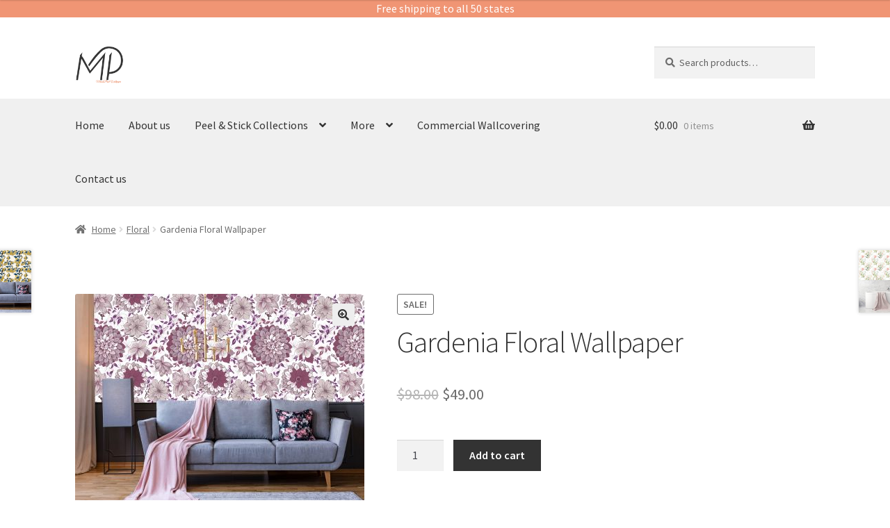

--- FILE ---
content_type: text/html; charset=UTF-8
request_url: https://muralsprint.com/product-page/gardenia-floral-wallpaper/
body_size: 20449
content:
<!doctype html>
<html lang="en-US">
<head><style>img.lazy{min-height:1px}</style><link href="https://muralsprint.com/wp-content/plugins/w3-total-cache/pub/js/lazyload.min.js" as="script">
<meta charset="UTF-8">
<meta name="viewport" content="width=device-width, initial-scale=1">
<link rel="profile" href="https://gmpg.org/xfn/11">
<link rel="pingback" href="https://muralsprint.com/xmlrpc.php">

<meta name='robots' content='index, follow, max-image-preview:large, max-snippet:-1, max-video-preview:-1' />

	<!-- This site is optimized with the Yoast SEO plugin v26.8 - https://yoast.com/product/yoast-seo-wordpress/ -->
	<title>Gardenia Floral Wallpaper - MuralSprint | Peel and Stick Wallpapers</title>
	<link rel="canonical" href="https://muralsprint.com/product-page/gardenia-floral-wallpaper/" />
	<meta property="og:locale" content="en_US" />
	<meta property="og:type" content="article" />
	<meta property="og:title" content="Gardenia Floral Wallpaper - MuralSprint | Peel and Stick Wallpapers" />
	<meta property="og:description" content="DetailsAvailability Ships: 1-3 Business Days &nbsp;Material : Top Coated Vinyl Product &nbsp;Finish : Matte Finish( Non- Metallic ) &nbsp;Repeat Pattern : Every 24&#039;&#039; H &nbsp;Size Roll:&nbsp; 10&#039;L x 24&#039;&#039;W &nbsp; Product Best Suitable For: &nbsp; * Flat and Slightly Textured Surfaces. &nbsp; * Satin Finish. &nbsp; * Bathroom Walls ( Moisture Resistant) &nbsp;&nbsp; &nbsp; Product Is Not Suitable For: &nbsp;* Dirty Walls, &nbsp;* Rough Walls, &nbsp;* Fresh Painted Walls ( Wait time at least 4 weeks) &nbsp;* Semi-Gloss and Glossy Finish Walls ( Recommend a coat of Primer before application, otherwise it won&#039;t stick to the wall) &nbsp;* Kitchen Countertops,&nbsp; &nbsp;* Floors. &nbsp; &nbsp;Note: &nbsp; &nbsp; &nbsp; &nbsp; &nbsp;*Due to the different monitor and light effect, the actual color of the item might be slightly different from the color shown on the pictures.&nbsp; &nbsp; &nbsp; &nbsp; &nbsp; &nbsp; &nbsp; &nbsp; &nbsp; &nbsp;*&nbsp; Please take additional measurements&nbsp;and order enough&nbsp;rolls, the next order might be slightly different because of the new batch. &nbsp; &nbsp; &nbsp; &nbsp; &nbsp;*Colors tones may vary due to different lighting in the room.&nbsp; &nbsp;&nbsp;" />
	<meta property="og:url" content="https://muralsprint.com/product-page/gardenia-floral-wallpaper/" />
	<meta property="og:site_name" content="MuralSprint | Peel and Stick Wallpapers" />
	<meta property="article:modified_time" content="2023-01-17T19:26:32+00:00" />
	<meta property="og:image" content="https://muralsprint.com/wp-content/uploads/2023/01/269558_d7b12874cac146db929c0808c824a4d7mv2-1024x738.jpg" />
	<meta property="og:image:width" content="1024" />
	<meta property="og:image:height" content="738" />
	<meta property="og:image:type" content="image/jpeg" />
	<meta name="twitter:card" content="summary_large_image" />
	<script type="application/ld+json" class="yoast-schema-graph">{"@context":"https://schema.org","@graph":[{"@type":"WebPage","@id":"https://muralsprint.com/product-page/gardenia-floral-wallpaper/","url":"https://muralsprint.com/product-page/gardenia-floral-wallpaper/","name":"Gardenia Floral Wallpaper - MuralSprint | Peel and Stick Wallpapers","isPartOf":{"@id":"https://muralsprint.com/#website"},"primaryImageOfPage":{"@id":"https://muralsprint.com/product-page/gardenia-floral-wallpaper/#primaryimage"},"image":{"@id":"https://muralsprint.com/product-page/gardenia-floral-wallpaper/#primaryimage"},"thumbnailUrl":"https://muralsprint.com/wp-content/uploads/2023/01/269558_d7b12874cac146db929c0808c824a4d7mv2.jpg","datePublished":"2023-01-17T19:19:48+00:00","dateModified":"2023-01-17T19:26:32+00:00","breadcrumb":{"@id":"https://muralsprint.com/product-page/gardenia-floral-wallpaper/#breadcrumb"},"inLanguage":"en-US","potentialAction":[{"@type":"ReadAction","target":["https://muralsprint.com/product-page/gardenia-floral-wallpaper/"]}]},{"@type":"ImageObject","inLanguage":"en-US","@id":"https://muralsprint.com/product-page/gardenia-floral-wallpaper/#primaryimage","url":"https://muralsprint.com/wp-content/uploads/2023/01/269558_d7b12874cac146db929c0808c824a4d7mv2.jpg","contentUrl":"https://muralsprint.com/wp-content/uploads/2023/01/269558_d7b12874cac146db929c0808c824a4d7mv2.jpg","width":2500,"height":1802},{"@type":"BreadcrumbList","@id":"https://muralsprint.com/product-page/gardenia-floral-wallpaper/#breadcrumb","itemListElement":[{"@type":"ListItem","position":1,"name":"Home","item":"https://muralsprint.com/"},{"@type":"ListItem","position":2,"name":"Shop","item":"https://muralsprint.com/shop/"},{"@type":"ListItem","position":3,"name":"Gardenia Floral Wallpaper"}]},{"@type":"WebSite","@id":"https://muralsprint.com/#website","url":"https://muralsprint.com/","name":"MuralSprint | Peel and Stick Wallpapers","description":"Peel and Stick Wallpapers","publisher":{"@id":"https://muralsprint.com/#organization"},"potentialAction":[{"@type":"SearchAction","target":{"@type":"EntryPoint","urlTemplate":"https://muralsprint.com/?s={search_term_string}"},"query-input":{"@type":"PropertyValueSpecification","valueRequired":true,"valueName":"search_term_string"}}],"inLanguage":"en-US"},{"@type":"Organization","@id":"https://muralsprint.com/#organization","name":"MuralSprint | Peel and Stick Wallpapers","url":"https://muralsprint.com/","logo":{"@type":"ImageObject","inLanguage":"en-US","@id":"https://muralsprint.com/#/schema/logo/image/","url":"https://muralsprint.com/wp-content/uploads/2023/01/logo.webp","contentUrl":"https://muralsprint.com/wp-content/uploads/2023/01/logo.webp","width":500,"height":376,"caption":"MuralSprint | Peel and Stick Wallpapers"},"image":{"@id":"https://muralsprint.com/#/schema/logo/image/"}}]}</script>
	<!-- / Yoast SEO plugin. -->


<link rel='dns-prefetch' href='//fonts.googleapis.com' />
<link rel="alternate" type="application/rss+xml" title="MuralSprint | Peel and Stick Wallpapers &raquo; Feed" href="https://muralsprint.com/feed/" />
<link rel="alternate" type="application/rss+xml" title="MuralSprint | Peel and Stick Wallpapers &raquo; Comments Feed" href="https://muralsprint.com/comments/feed/" />
<link rel="alternate" type="application/rss+xml" title="MuralSprint | Peel and Stick Wallpapers &raquo; Gardenia Floral Wallpaper Comments Feed" href="https://muralsprint.com/product-page/gardenia-floral-wallpaper/feed/" />
<link rel="alternate" title="oEmbed (JSON)" type="application/json+oembed" href="https://muralsprint.com/wp-json/oembed/1.0/embed?url=https%3A%2F%2Fmuralsprint.com%2Fproduct-page%2Fgardenia-floral-wallpaper%2F" />
<link rel="alternate" title="oEmbed (XML)" type="text/xml+oembed" href="https://muralsprint.com/wp-json/oembed/1.0/embed?url=https%3A%2F%2Fmuralsprint.com%2Fproduct-page%2Fgardenia-floral-wallpaper%2F&#038;format=xml" />
<style id='wp-img-auto-sizes-contain-inline-css'>
img:is([sizes=auto i],[sizes^="auto," i]){contain-intrinsic-size:3000px 1500px}
/*# sourceURL=wp-img-auto-sizes-contain-inline-css */
</style>
<link rel='stylesheet' id='layerslider-css' href='https://muralsprint.com/wp-content/plugins/LayerSlider/assets/static/layerslider/css/layerslider.css?ver=7.13.0' media='all' />
<style id='wp-emoji-styles-inline-css'>

	img.wp-smiley, img.emoji {
		display: inline !important;
		border: none !important;
		box-shadow: none !important;
		height: 1em !important;
		width: 1em !important;
		margin: 0 0.07em !important;
		vertical-align: -0.1em !important;
		background: none !important;
		padding: 0 !important;
	}
/*# sourceURL=wp-emoji-styles-inline-css */
</style>
<style id='wp-block-library-inline-css'>
:root{--wp-block-synced-color:#7a00df;--wp-block-synced-color--rgb:122,0,223;--wp-bound-block-color:var(--wp-block-synced-color);--wp-editor-canvas-background:#ddd;--wp-admin-theme-color:#007cba;--wp-admin-theme-color--rgb:0,124,186;--wp-admin-theme-color-darker-10:#006ba1;--wp-admin-theme-color-darker-10--rgb:0,107,160.5;--wp-admin-theme-color-darker-20:#005a87;--wp-admin-theme-color-darker-20--rgb:0,90,135;--wp-admin-border-width-focus:2px}@media (min-resolution:192dpi){:root{--wp-admin-border-width-focus:1.5px}}.wp-element-button{cursor:pointer}:root .has-very-light-gray-background-color{background-color:#eee}:root .has-very-dark-gray-background-color{background-color:#313131}:root .has-very-light-gray-color{color:#eee}:root .has-very-dark-gray-color{color:#313131}:root .has-vivid-green-cyan-to-vivid-cyan-blue-gradient-background{background:linear-gradient(135deg,#00d084,#0693e3)}:root .has-purple-crush-gradient-background{background:linear-gradient(135deg,#34e2e4,#4721fb 50%,#ab1dfe)}:root .has-hazy-dawn-gradient-background{background:linear-gradient(135deg,#faaca8,#dad0ec)}:root .has-subdued-olive-gradient-background{background:linear-gradient(135deg,#fafae1,#67a671)}:root .has-atomic-cream-gradient-background{background:linear-gradient(135deg,#fdd79a,#004a59)}:root .has-nightshade-gradient-background{background:linear-gradient(135deg,#330968,#31cdcf)}:root .has-midnight-gradient-background{background:linear-gradient(135deg,#020381,#2874fc)}:root{--wp--preset--font-size--normal:16px;--wp--preset--font-size--huge:42px}.has-regular-font-size{font-size:1em}.has-larger-font-size{font-size:2.625em}.has-normal-font-size{font-size:var(--wp--preset--font-size--normal)}.has-huge-font-size{font-size:var(--wp--preset--font-size--huge)}.has-text-align-center{text-align:center}.has-text-align-left{text-align:left}.has-text-align-right{text-align:right}.has-fit-text{white-space:nowrap!important}#end-resizable-editor-section{display:none}.aligncenter{clear:both}.items-justified-left{justify-content:flex-start}.items-justified-center{justify-content:center}.items-justified-right{justify-content:flex-end}.items-justified-space-between{justify-content:space-between}.screen-reader-text{border:0;clip-path:inset(50%);height:1px;margin:-1px;overflow:hidden;padding:0;position:absolute;width:1px;word-wrap:normal!important}.screen-reader-text:focus{background-color:#ddd;clip-path:none;color:#444;display:block;font-size:1em;height:auto;left:5px;line-height:normal;padding:15px 23px 14px;text-decoration:none;top:5px;width:auto;z-index:100000}html :where(.has-border-color){border-style:solid}html :where([style*=border-top-color]){border-top-style:solid}html :where([style*=border-right-color]){border-right-style:solid}html :where([style*=border-bottom-color]){border-bottom-style:solid}html :where([style*=border-left-color]){border-left-style:solid}html :where([style*=border-width]){border-style:solid}html :where([style*=border-top-width]){border-top-style:solid}html :where([style*=border-right-width]){border-right-style:solid}html :where([style*=border-bottom-width]){border-bottom-style:solid}html :where([style*=border-left-width]){border-left-style:solid}html :where(img[class*=wp-image-]){height:auto;max-width:100%}:where(figure){margin:0 0 1em}html :where(.is-position-sticky){--wp-admin--admin-bar--position-offset:var(--wp-admin--admin-bar--height,0px)}@media screen and (max-width:600px){html :where(.is-position-sticky){--wp-admin--admin-bar--position-offset:0px}}

/*# sourceURL=wp-block-library-inline-css */
</style><style id='wp-block-heading-inline-css'>
h1:where(.wp-block-heading).has-background,h2:where(.wp-block-heading).has-background,h3:where(.wp-block-heading).has-background,h4:where(.wp-block-heading).has-background,h5:where(.wp-block-heading).has-background,h6:where(.wp-block-heading).has-background{padding:1.25em 2.375em}h1.has-text-align-left[style*=writing-mode]:where([style*=vertical-lr]),h1.has-text-align-right[style*=writing-mode]:where([style*=vertical-rl]),h2.has-text-align-left[style*=writing-mode]:where([style*=vertical-lr]),h2.has-text-align-right[style*=writing-mode]:where([style*=vertical-rl]),h3.has-text-align-left[style*=writing-mode]:where([style*=vertical-lr]),h3.has-text-align-right[style*=writing-mode]:where([style*=vertical-rl]),h4.has-text-align-left[style*=writing-mode]:where([style*=vertical-lr]),h4.has-text-align-right[style*=writing-mode]:where([style*=vertical-rl]),h5.has-text-align-left[style*=writing-mode]:where([style*=vertical-lr]),h5.has-text-align-right[style*=writing-mode]:where([style*=vertical-rl]),h6.has-text-align-left[style*=writing-mode]:where([style*=vertical-lr]),h6.has-text-align-right[style*=writing-mode]:where([style*=vertical-rl]){rotate:180deg}
/*# sourceURL=https://muralsprint.com/wp-includes/blocks/heading/style.min.css */
</style>
<style id='wp-block-list-inline-css'>
ol,ul{box-sizing:border-box}:root :where(.wp-block-list.has-background){padding:1.25em 2.375em}
/*# sourceURL=https://muralsprint.com/wp-includes/blocks/list/style.min.css */
</style>
<style id='wp-block-paragraph-inline-css'>
.is-small-text{font-size:.875em}.is-regular-text{font-size:1em}.is-large-text{font-size:2.25em}.is-larger-text{font-size:3em}.has-drop-cap:not(:focus):first-letter{float:left;font-size:8.4em;font-style:normal;font-weight:100;line-height:.68;margin:.05em .1em 0 0;text-transform:uppercase}body.rtl .has-drop-cap:not(:focus):first-letter{float:none;margin-left:.1em}p.has-drop-cap.has-background{overflow:hidden}:root :where(p.has-background){padding:1.25em 2.375em}:where(p.has-text-color:not(.has-link-color)) a{color:inherit}p.has-text-align-left[style*="writing-mode:vertical-lr"],p.has-text-align-right[style*="writing-mode:vertical-rl"]{rotate:180deg}
/*# sourceURL=https://muralsprint.com/wp-includes/blocks/paragraph/style.min.css */
</style>
<link rel='stylesheet' id='wc-blocks-style-css' href='https://muralsprint.com/wp-content/plugins/woocommerce/assets/client/blocks/wc-blocks.css?ver=wc-10.4.3' media='all' />
<style id='global-styles-inline-css'>
:root{--wp--preset--aspect-ratio--square: 1;--wp--preset--aspect-ratio--4-3: 4/3;--wp--preset--aspect-ratio--3-4: 3/4;--wp--preset--aspect-ratio--3-2: 3/2;--wp--preset--aspect-ratio--2-3: 2/3;--wp--preset--aspect-ratio--16-9: 16/9;--wp--preset--aspect-ratio--9-16: 9/16;--wp--preset--color--black: #000000;--wp--preset--color--cyan-bluish-gray: #abb8c3;--wp--preset--color--white: #ffffff;--wp--preset--color--pale-pink: #f78da7;--wp--preset--color--vivid-red: #cf2e2e;--wp--preset--color--luminous-vivid-orange: #ff6900;--wp--preset--color--luminous-vivid-amber: #fcb900;--wp--preset--color--light-green-cyan: #7bdcb5;--wp--preset--color--vivid-green-cyan: #00d084;--wp--preset--color--pale-cyan-blue: #8ed1fc;--wp--preset--color--vivid-cyan-blue: #0693e3;--wp--preset--color--vivid-purple: #9b51e0;--wp--preset--gradient--vivid-cyan-blue-to-vivid-purple: linear-gradient(135deg,rgb(6,147,227) 0%,rgb(155,81,224) 100%);--wp--preset--gradient--light-green-cyan-to-vivid-green-cyan: linear-gradient(135deg,rgb(122,220,180) 0%,rgb(0,208,130) 100%);--wp--preset--gradient--luminous-vivid-amber-to-luminous-vivid-orange: linear-gradient(135deg,rgb(252,185,0) 0%,rgb(255,105,0) 100%);--wp--preset--gradient--luminous-vivid-orange-to-vivid-red: linear-gradient(135deg,rgb(255,105,0) 0%,rgb(207,46,46) 100%);--wp--preset--gradient--very-light-gray-to-cyan-bluish-gray: linear-gradient(135deg,rgb(238,238,238) 0%,rgb(169,184,195) 100%);--wp--preset--gradient--cool-to-warm-spectrum: linear-gradient(135deg,rgb(74,234,220) 0%,rgb(151,120,209) 20%,rgb(207,42,186) 40%,rgb(238,44,130) 60%,rgb(251,105,98) 80%,rgb(254,248,76) 100%);--wp--preset--gradient--blush-light-purple: linear-gradient(135deg,rgb(255,206,236) 0%,rgb(152,150,240) 100%);--wp--preset--gradient--blush-bordeaux: linear-gradient(135deg,rgb(254,205,165) 0%,rgb(254,45,45) 50%,rgb(107,0,62) 100%);--wp--preset--gradient--luminous-dusk: linear-gradient(135deg,rgb(255,203,112) 0%,rgb(199,81,192) 50%,rgb(65,88,208) 100%);--wp--preset--gradient--pale-ocean: linear-gradient(135deg,rgb(255,245,203) 0%,rgb(182,227,212) 50%,rgb(51,167,181) 100%);--wp--preset--gradient--electric-grass: linear-gradient(135deg,rgb(202,248,128) 0%,rgb(113,206,126) 100%);--wp--preset--gradient--midnight: linear-gradient(135deg,rgb(2,3,129) 0%,rgb(40,116,252) 100%);--wp--preset--font-size--small: 14px;--wp--preset--font-size--medium: 23px;--wp--preset--font-size--large: 26px;--wp--preset--font-size--x-large: 42px;--wp--preset--font-size--normal: 16px;--wp--preset--font-size--huge: 37px;--wp--preset--spacing--20: 0.44rem;--wp--preset--spacing--30: 0.67rem;--wp--preset--spacing--40: 1rem;--wp--preset--spacing--50: 1.5rem;--wp--preset--spacing--60: 2.25rem;--wp--preset--spacing--70: 3.38rem;--wp--preset--spacing--80: 5.06rem;--wp--preset--shadow--natural: 6px 6px 9px rgba(0, 0, 0, 0.2);--wp--preset--shadow--deep: 12px 12px 50px rgba(0, 0, 0, 0.4);--wp--preset--shadow--sharp: 6px 6px 0px rgba(0, 0, 0, 0.2);--wp--preset--shadow--outlined: 6px 6px 0px -3px rgb(255, 255, 255), 6px 6px rgb(0, 0, 0);--wp--preset--shadow--crisp: 6px 6px 0px rgb(0, 0, 0);}:root :where(.is-layout-flow) > :first-child{margin-block-start: 0;}:root :where(.is-layout-flow) > :last-child{margin-block-end: 0;}:root :where(.is-layout-flow) > *{margin-block-start: 24px;margin-block-end: 0;}:root :where(.is-layout-constrained) > :first-child{margin-block-start: 0;}:root :where(.is-layout-constrained) > :last-child{margin-block-end: 0;}:root :where(.is-layout-constrained) > *{margin-block-start: 24px;margin-block-end: 0;}:root :where(.is-layout-flex){gap: 24px;}:root :where(.is-layout-grid){gap: 24px;}body .is-layout-flex{display: flex;}.is-layout-flex{flex-wrap: wrap;align-items: center;}.is-layout-flex > :is(*, div){margin: 0;}body .is-layout-grid{display: grid;}.is-layout-grid > :is(*, div){margin: 0;}.has-black-color{color: var(--wp--preset--color--black) !important;}.has-cyan-bluish-gray-color{color: var(--wp--preset--color--cyan-bluish-gray) !important;}.has-white-color{color: var(--wp--preset--color--white) !important;}.has-pale-pink-color{color: var(--wp--preset--color--pale-pink) !important;}.has-vivid-red-color{color: var(--wp--preset--color--vivid-red) !important;}.has-luminous-vivid-orange-color{color: var(--wp--preset--color--luminous-vivid-orange) !important;}.has-luminous-vivid-amber-color{color: var(--wp--preset--color--luminous-vivid-amber) !important;}.has-light-green-cyan-color{color: var(--wp--preset--color--light-green-cyan) !important;}.has-vivid-green-cyan-color{color: var(--wp--preset--color--vivid-green-cyan) !important;}.has-pale-cyan-blue-color{color: var(--wp--preset--color--pale-cyan-blue) !important;}.has-vivid-cyan-blue-color{color: var(--wp--preset--color--vivid-cyan-blue) !important;}.has-vivid-purple-color{color: var(--wp--preset--color--vivid-purple) !important;}.has-black-background-color{background-color: var(--wp--preset--color--black) !important;}.has-cyan-bluish-gray-background-color{background-color: var(--wp--preset--color--cyan-bluish-gray) !important;}.has-white-background-color{background-color: var(--wp--preset--color--white) !important;}.has-pale-pink-background-color{background-color: var(--wp--preset--color--pale-pink) !important;}.has-vivid-red-background-color{background-color: var(--wp--preset--color--vivid-red) !important;}.has-luminous-vivid-orange-background-color{background-color: var(--wp--preset--color--luminous-vivid-orange) !important;}.has-luminous-vivid-amber-background-color{background-color: var(--wp--preset--color--luminous-vivid-amber) !important;}.has-light-green-cyan-background-color{background-color: var(--wp--preset--color--light-green-cyan) !important;}.has-vivid-green-cyan-background-color{background-color: var(--wp--preset--color--vivid-green-cyan) !important;}.has-pale-cyan-blue-background-color{background-color: var(--wp--preset--color--pale-cyan-blue) !important;}.has-vivid-cyan-blue-background-color{background-color: var(--wp--preset--color--vivid-cyan-blue) !important;}.has-vivid-purple-background-color{background-color: var(--wp--preset--color--vivid-purple) !important;}.has-black-border-color{border-color: var(--wp--preset--color--black) !important;}.has-cyan-bluish-gray-border-color{border-color: var(--wp--preset--color--cyan-bluish-gray) !important;}.has-white-border-color{border-color: var(--wp--preset--color--white) !important;}.has-pale-pink-border-color{border-color: var(--wp--preset--color--pale-pink) !important;}.has-vivid-red-border-color{border-color: var(--wp--preset--color--vivid-red) !important;}.has-luminous-vivid-orange-border-color{border-color: var(--wp--preset--color--luminous-vivid-orange) !important;}.has-luminous-vivid-amber-border-color{border-color: var(--wp--preset--color--luminous-vivid-amber) !important;}.has-light-green-cyan-border-color{border-color: var(--wp--preset--color--light-green-cyan) !important;}.has-vivid-green-cyan-border-color{border-color: var(--wp--preset--color--vivid-green-cyan) !important;}.has-pale-cyan-blue-border-color{border-color: var(--wp--preset--color--pale-cyan-blue) !important;}.has-vivid-cyan-blue-border-color{border-color: var(--wp--preset--color--vivid-cyan-blue) !important;}.has-vivid-purple-border-color{border-color: var(--wp--preset--color--vivid-purple) !important;}.has-vivid-cyan-blue-to-vivid-purple-gradient-background{background: var(--wp--preset--gradient--vivid-cyan-blue-to-vivid-purple) !important;}.has-light-green-cyan-to-vivid-green-cyan-gradient-background{background: var(--wp--preset--gradient--light-green-cyan-to-vivid-green-cyan) !important;}.has-luminous-vivid-amber-to-luminous-vivid-orange-gradient-background{background: var(--wp--preset--gradient--luminous-vivid-amber-to-luminous-vivid-orange) !important;}.has-luminous-vivid-orange-to-vivid-red-gradient-background{background: var(--wp--preset--gradient--luminous-vivid-orange-to-vivid-red) !important;}.has-very-light-gray-to-cyan-bluish-gray-gradient-background{background: var(--wp--preset--gradient--very-light-gray-to-cyan-bluish-gray) !important;}.has-cool-to-warm-spectrum-gradient-background{background: var(--wp--preset--gradient--cool-to-warm-spectrum) !important;}.has-blush-light-purple-gradient-background{background: var(--wp--preset--gradient--blush-light-purple) !important;}.has-blush-bordeaux-gradient-background{background: var(--wp--preset--gradient--blush-bordeaux) !important;}.has-luminous-dusk-gradient-background{background: var(--wp--preset--gradient--luminous-dusk) !important;}.has-pale-ocean-gradient-background{background: var(--wp--preset--gradient--pale-ocean) !important;}.has-electric-grass-gradient-background{background: var(--wp--preset--gradient--electric-grass) !important;}.has-midnight-gradient-background{background: var(--wp--preset--gradient--midnight) !important;}.has-small-font-size{font-size: var(--wp--preset--font-size--small) !important;}.has-medium-font-size{font-size: var(--wp--preset--font-size--medium) !important;}.has-large-font-size{font-size: var(--wp--preset--font-size--large) !important;}.has-x-large-font-size{font-size: var(--wp--preset--font-size--x-large) !important;}
/*# sourceURL=global-styles-inline-css */
</style>

<style id='classic-theme-styles-inline-css'>
/*! This file is auto-generated */
.wp-block-button__link{color:#fff;background-color:#32373c;border-radius:9999px;box-shadow:none;text-decoration:none;padding:calc(.667em + 2px) calc(1.333em + 2px);font-size:1.125em}.wp-block-file__button{background:#32373c;color:#fff;text-decoration:none}
/*# sourceURL=/wp-includes/css/classic-themes.min.css */
</style>
<link rel='stylesheet' id='storefront-gutenberg-blocks-css' href='https://muralsprint.com/wp-content/themes/storefront/assets/css/base/gutenberg-blocks.css?ver=4.6.0' media='all' />
<style id='storefront-gutenberg-blocks-inline-css'>

				.wp-block-button__link:not(.has-text-color) {
					color: #333333;
				}

				.wp-block-button__link:not(.has-text-color):hover,
				.wp-block-button__link:not(.has-text-color):focus,
				.wp-block-button__link:not(.has-text-color):active {
					color: #333333;
				}

				.wp-block-button__link:not(.has-background) {
					background-color: #eeeeee;
				}

				.wp-block-button__link:not(.has-background):hover,
				.wp-block-button__link:not(.has-background):focus,
				.wp-block-button__link:not(.has-background):active {
					border-color: #d5d5d5;
					background-color: #d5d5d5;
				}

				.wc-block-grid__products .wc-block-grid__product .wp-block-button__link {
					background-color: #eeeeee;
					border-color: #eeeeee;
					color: #333333;
				}

				.wp-block-quote footer,
				.wp-block-quote cite,
				.wp-block-quote__citation {
					color: #6d6d6d;
				}

				.wp-block-pullquote cite,
				.wp-block-pullquote footer,
				.wp-block-pullquote__citation {
					color: #6d6d6d;
				}

				.wp-block-image figcaption {
					color: #6d6d6d;
				}

				.wp-block-separator.is-style-dots::before {
					color: #333333;
				}

				.wp-block-file a.wp-block-file__button {
					color: #333333;
					background-color: #eeeeee;
					border-color: #eeeeee;
				}

				.wp-block-file a.wp-block-file__button:hover,
				.wp-block-file a.wp-block-file__button:focus,
				.wp-block-file a.wp-block-file__button:active {
					color: #333333;
					background-color: #d5d5d5;
				}

				.wp-block-code,
				.wp-block-preformatted pre {
					color: #6d6d6d;
				}

				.wp-block-table:not( .has-background ):not( .is-style-stripes ) tbody tr:nth-child(2n) td {
					background-color: #fdfdfd;
				}

				.wp-block-cover .wp-block-cover__inner-container h1:not(.has-text-color),
				.wp-block-cover .wp-block-cover__inner-container h2:not(.has-text-color),
				.wp-block-cover .wp-block-cover__inner-container h3:not(.has-text-color),
				.wp-block-cover .wp-block-cover__inner-container h4:not(.has-text-color),
				.wp-block-cover .wp-block-cover__inner-container h5:not(.has-text-color),
				.wp-block-cover .wp-block-cover__inner-container h6:not(.has-text-color) {
					color: #000000;
				}

				.wc-block-components-price-slider__range-input-progress,
				.rtl .wc-block-components-price-slider__range-input-progress {
					--range-color: #7f54b3;
				}

				/* Target only IE11 */
				@media all and (-ms-high-contrast: none), (-ms-high-contrast: active) {
					.wc-block-components-price-slider__range-input-progress {
						background: #7f54b3;
					}
				}

				.wc-block-components-button:not(.is-link) {
					background-color: #333333;
					color: #ffffff;
				}

				.wc-block-components-button:not(.is-link):hover,
				.wc-block-components-button:not(.is-link):focus,
				.wc-block-components-button:not(.is-link):active {
					background-color: #1a1a1a;
					color: #ffffff;
				}

				.wc-block-components-button:not(.is-link):disabled {
					background-color: #333333;
					color: #ffffff;
				}

				.wc-block-cart__submit-container {
					background-color: #ffffff;
				}

				.wc-block-cart__submit-container::before {
					color: rgba(220,220,220,0.5);
				}

				.wc-block-components-order-summary-item__quantity {
					background-color: #ffffff;
					border-color: #6d6d6d;
					box-shadow: 0 0 0 2px #ffffff;
					color: #6d6d6d;
				}
			
/*# sourceURL=storefront-gutenberg-blocks-inline-css */
</style>
<link rel='stylesheet' id='contact-form-7-css' href='https://muralsprint.com/wp-content/plugins/contact-form-7/includes/css/styles.css?ver=6.1.4' media='all' />
<link rel='stylesheet' id='photoswipe-css' href='https://muralsprint.com/wp-content/plugins/woocommerce/assets/css/photoswipe/photoswipe.min.css?ver=10.4.3' media='all' />
<link rel='stylesheet' id='photoswipe-default-skin-css' href='https://muralsprint.com/wp-content/plugins/woocommerce/assets/css/photoswipe/default-skin/default-skin.min.css?ver=10.4.3' media='all' />
<style id='woocommerce-inline-inline-css'>
.woocommerce form .form-row .required { visibility: visible; }
/*# sourceURL=woocommerce-inline-inline-css */
</style>
<link rel='stylesheet' id='storefront-child-style-css' href='https://muralsprint.com/wp-content/themes/storefront-child/style.css?ver=3.6' media='all' />
<link rel='stylesheet' id='storefront-style-css' href='https://muralsprint.com/wp-content/themes/storefront/style.css?ver=4.6.0' media='all' />
<style id='storefront-style-inline-css'>

			.main-navigation ul li a,
			.site-title a,
			ul.menu li a,
			.site-branding h1 a,
			button.menu-toggle,
			button.menu-toggle:hover,
			.handheld-navigation .dropdown-toggle {
				color: #333333;
			}

			button.menu-toggle,
			button.menu-toggle:hover {
				border-color: #333333;
			}

			.main-navigation ul li a:hover,
			.main-navigation ul li:hover > a,
			.site-title a:hover,
			.site-header ul.menu li.current-menu-item > a {
				color: #747474;
			}

			table:not( .has-background ) th {
				background-color: #f8f8f8;
			}

			table:not( .has-background ) tbody td {
				background-color: #fdfdfd;
			}

			table:not( .has-background ) tbody tr:nth-child(2n) td,
			fieldset,
			fieldset legend {
				background-color: #fbfbfb;
			}

			.site-header,
			.secondary-navigation ul ul,
			.main-navigation ul.menu > li.menu-item-has-children:after,
			.secondary-navigation ul.menu ul,
			.storefront-handheld-footer-bar,
			.storefront-handheld-footer-bar ul li > a,
			.storefront-handheld-footer-bar ul li.search .site-search,
			button.menu-toggle,
			button.menu-toggle:hover {
				background-color: #ffffff;
			}

			p.site-description,
			.site-header,
			.storefront-handheld-footer-bar {
				color: #404040;
			}

			button.menu-toggle:after,
			button.menu-toggle:before,
			button.menu-toggle span:before {
				background-color: #333333;
			}

			h1, h2, h3, h4, h5, h6, .wc-block-grid__product-title {
				color: #333333;
			}

			.widget h1 {
				border-bottom-color: #333333;
			}

			body,
			.secondary-navigation a {
				color: #6d6d6d;
			}

			.widget-area .widget a,
			.hentry .entry-header .posted-on a,
			.hentry .entry-header .post-author a,
			.hentry .entry-header .post-comments a,
			.hentry .entry-header .byline a {
				color: #727272;
			}

			a {
				color: #7f54b3;
			}

			a:focus,
			button:focus,
			.button.alt:focus,
			input:focus,
			textarea:focus,
			input[type="button"]:focus,
			input[type="reset"]:focus,
			input[type="submit"]:focus,
			input[type="email"]:focus,
			input[type="tel"]:focus,
			input[type="url"]:focus,
			input[type="password"]:focus,
			input[type="search"]:focus {
				outline-color: #7f54b3;
			}

			button, input[type="button"], input[type="reset"], input[type="submit"], .button, .widget a.button {
				background-color: #eeeeee;
				border-color: #eeeeee;
				color: #333333;
			}

			button:hover, input[type="button"]:hover, input[type="reset"]:hover, input[type="submit"]:hover, .button:hover, .widget a.button:hover {
				background-color: #d5d5d5;
				border-color: #d5d5d5;
				color: #333333;
			}

			button.alt, input[type="button"].alt, input[type="reset"].alt, input[type="submit"].alt, .button.alt, .widget-area .widget a.button.alt {
				background-color: #333333;
				border-color: #333333;
				color: #ffffff;
			}

			button.alt:hover, input[type="button"].alt:hover, input[type="reset"].alt:hover, input[type="submit"].alt:hover, .button.alt:hover, .widget-area .widget a.button.alt:hover {
				background-color: #1a1a1a;
				border-color: #1a1a1a;
				color: #ffffff;
			}

			.pagination .page-numbers li .page-numbers.current {
				background-color: #e6e6e6;
				color: #636363;
			}

			#comments .comment-list .comment-content .comment-text {
				background-color: #f8f8f8;
			}

			.site-footer {
				background-color: #f0f0f0;
				color: #6d6d6d;
			}

			.site-footer a:not(.button):not(.components-button) {
				color: #333333;
			}

			.site-footer .storefront-handheld-footer-bar a:not(.button):not(.components-button) {
				color: #333333;
			}

			.site-footer h1, .site-footer h2, .site-footer h3, .site-footer h4, .site-footer h5, .site-footer h6, .site-footer .widget .widget-title, .site-footer .widget .widgettitle {
				color: #333333;
			}

			.page-template-template-homepage.has-post-thumbnail .type-page.has-post-thumbnail .entry-title {
				color: #000000;
			}

			.page-template-template-homepage.has-post-thumbnail .type-page.has-post-thumbnail .entry-content {
				color: #000000;
			}

			@media screen and ( min-width: 768px ) {
				.secondary-navigation ul.menu a:hover {
					color: #595959;
				}

				.secondary-navigation ul.menu a {
					color: #404040;
				}

				.main-navigation ul.menu ul.sub-menu,
				.main-navigation ul.nav-menu ul.children {
					background-color: #f0f0f0;
				}

				.site-header {
					border-bottom-color: #f0f0f0;
				}
			}
/*# sourceURL=storefront-style-inline-css */
</style>
<link rel='stylesheet' id='storefront-icons-css' href='https://muralsprint.com/wp-content/themes/storefront/assets/css/base/icons.css?ver=4.6.0' media='all' />
<link rel='stylesheet' id='storefront-fonts-css' href='https://fonts.googleapis.com/css?family=Source+Sans+Pro%3A400%2C300%2C300italic%2C400italic%2C600%2C700%2C900&#038;subset=latin%2Clatin-ext&#038;ver=4.6.0' media='all' />
<link rel='stylesheet' id='storefront-woocommerce-style-css' href='https://muralsprint.com/wp-content/themes/storefront/assets/css/woocommerce/woocommerce.css?ver=4.6.0' media='all' />
<style id='storefront-woocommerce-style-inline-css'>
@font-face {
				font-family: star;
				src: url(https://muralsprint.com/wp-content/plugins/woocommerce/assets/fonts/star.eot);
				src:
					url(https://muralsprint.com/wp-content/plugins/woocommerce/assets/fonts/star.eot?#iefix) format("embedded-opentype"),
					url(https://muralsprint.com/wp-content/plugins/woocommerce/assets/fonts/star.woff) format("woff"),
					url(https://muralsprint.com/wp-content/plugins/woocommerce/assets/fonts/star.ttf) format("truetype"),
					url(https://muralsprint.com/wp-content/plugins/woocommerce/assets/fonts/star.svg#star) format("svg");
				font-weight: 400;
				font-style: normal;
			}
			@font-face {
				font-family: WooCommerce;
				src: url(https://muralsprint.com/wp-content/plugins/woocommerce/assets/fonts/WooCommerce.eot);
				src:
					url(https://muralsprint.com/wp-content/plugins/woocommerce/assets/fonts/WooCommerce.eot?#iefix) format("embedded-opentype"),
					url(https://muralsprint.com/wp-content/plugins/woocommerce/assets/fonts/WooCommerce.woff) format("woff"),
					url(https://muralsprint.com/wp-content/plugins/woocommerce/assets/fonts/WooCommerce.ttf) format("truetype"),
					url(https://muralsprint.com/wp-content/plugins/woocommerce/assets/fonts/WooCommerce.svg#WooCommerce) format("svg");
				font-weight: 400;
				font-style: normal;
			}

			a.cart-contents,
			.site-header-cart .widget_shopping_cart a {
				color: #333333;
			}

			a.cart-contents:hover,
			.site-header-cart .widget_shopping_cart a:hover,
			.site-header-cart:hover > li > a {
				color: #747474;
			}

			table.cart td.product-remove,
			table.cart td.actions {
				border-top-color: #ffffff;
			}

			.storefront-handheld-footer-bar ul li.cart .count {
				background-color: #333333;
				color: #ffffff;
				border-color: #ffffff;
			}

			.woocommerce-tabs ul.tabs li.active a,
			ul.products li.product .price,
			.onsale,
			.wc-block-grid__product-onsale,
			.widget_search form:before,
			.widget_product_search form:before {
				color: #6d6d6d;
			}

			.woocommerce-breadcrumb a,
			a.woocommerce-review-link,
			.product_meta a {
				color: #727272;
			}

			.wc-block-grid__product-onsale,
			.onsale {
				border-color: #6d6d6d;
			}

			.star-rating span:before,
			.quantity .plus, .quantity .minus,
			p.stars a:hover:after,
			p.stars a:after,
			.star-rating span:before,
			#payment .payment_methods li input[type=radio]:first-child:checked+label:before {
				color: #7f54b3;
			}

			.widget_price_filter .ui-slider .ui-slider-range,
			.widget_price_filter .ui-slider .ui-slider-handle {
				background-color: #7f54b3;
			}

			.order_details {
				background-color: #f8f8f8;
			}

			.order_details > li {
				border-bottom: 1px dotted #e3e3e3;
			}

			.order_details:before,
			.order_details:after {
				background: -webkit-linear-gradient(transparent 0,transparent 0),-webkit-linear-gradient(135deg,#f8f8f8 33.33%,transparent 33.33%),-webkit-linear-gradient(45deg,#f8f8f8 33.33%,transparent 33.33%)
			}

			#order_review {
				background-color: #ffffff;
			}

			#payment .payment_methods > li .payment_box,
			#payment .place-order {
				background-color: #fafafa;
			}

			#payment .payment_methods > li:not(.woocommerce-notice) {
				background-color: #f5f5f5;
			}

			#payment .payment_methods > li:not(.woocommerce-notice):hover {
				background-color: #f0f0f0;
			}

			.woocommerce-pagination .page-numbers li .page-numbers.current {
				background-color: #e6e6e6;
				color: #636363;
			}

			.wc-block-grid__product-onsale,
			.onsale,
			.woocommerce-pagination .page-numbers li .page-numbers:not(.current) {
				color: #6d6d6d;
			}

			p.stars a:before,
			p.stars a:hover~a:before,
			p.stars.selected a.active~a:before {
				color: #6d6d6d;
			}

			p.stars.selected a.active:before,
			p.stars:hover a:before,
			p.stars.selected a:not(.active):before,
			p.stars.selected a.active:before {
				color: #7f54b3;
			}

			.single-product div.product .woocommerce-product-gallery .woocommerce-product-gallery__trigger {
				background-color: #eeeeee;
				color: #333333;
			}

			.single-product div.product .woocommerce-product-gallery .woocommerce-product-gallery__trigger:hover {
				background-color: #d5d5d5;
				border-color: #d5d5d5;
				color: #333333;
			}

			.button.added_to_cart:focus,
			.button.wc-forward:focus {
				outline-color: #7f54b3;
			}

			.added_to_cart,
			.site-header-cart .widget_shopping_cart a.button,
			.wc-block-grid__products .wc-block-grid__product .wp-block-button__link {
				background-color: #eeeeee;
				border-color: #eeeeee;
				color: #333333;
			}

			.added_to_cart:hover,
			.site-header-cart .widget_shopping_cart a.button:hover,
			.wc-block-grid__products .wc-block-grid__product .wp-block-button__link:hover {
				background-color: #d5d5d5;
				border-color: #d5d5d5;
				color: #333333;
			}

			.added_to_cart.alt, .added_to_cart, .widget a.button.checkout {
				background-color: #333333;
				border-color: #333333;
				color: #ffffff;
			}

			.added_to_cart.alt:hover, .added_to_cart:hover, .widget a.button.checkout:hover {
				background-color: #1a1a1a;
				border-color: #1a1a1a;
				color: #ffffff;
			}

			.button.loading {
				color: #eeeeee;
			}

			.button.loading:hover {
				background-color: #eeeeee;
			}

			.button.loading:after {
				color: #333333;
			}

			@media screen and ( min-width: 768px ) {
				.site-header-cart .widget_shopping_cart,
				.site-header .product_list_widget li .quantity {
					color: #404040;
				}

				.site-header-cart .widget_shopping_cart .buttons,
				.site-header-cart .widget_shopping_cart .total {
					background-color: #f5f5f5;
				}

				.site-header-cart .widget_shopping_cart {
					background-color: #f0f0f0;
				}
			}
				.storefront-product-pagination a {
					color: #6d6d6d;
					background-color: #ffffff;
				}
				.storefront-sticky-add-to-cart {
					color: #6d6d6d;
					background-color: #ffffff;
				}

				.storefront-sticky-add-to-cart a:not(.button) {
					color: #333333;
				}
/*# sourceURL=storefront-woocommerce-style-inline-css */
</style>
<link rel='stylesheet' id='storefront-woocommerce-brands-style-css' href='https://muralsprint.com/wp-content/themes/storefront/assets/css/woocommerce/extensions/brands.css?ver=4.6.0' media='all' />
<script src="https://muralsprint.com/wp-includes/js/jquery/jquery.min.js?ver=3.7.1" id="jquery-core-js"></script>
<script src="https://muralsprint.com/wp-includes/js/jquery/jquery-migrate.min.js?ver=3.4.1" id="jquery-migrate-js"></script>
<script id="layerslider-utils-js-extra">
var LS_Meta = {"v":"7.13.0","fixGSAP":"1"};
//# sourceURL=layerslider-utils-js-extra
</script>
<script src="https://muralsprint.com/wp-content/plugins/LayerSlider/assets/static/layerslider/js/layerslider.utils.js?ver=7.13.0" id="layerslider-utils-js"></script>
<script src="https://muralsprint.com/wp-content/plugins/LayerSlider/assets/static/layerslider/js/layerslider.kreaturamedia.jquery.js?ver=7.13.0" id="layerslider-js"></script>
<script src="https://muralsprint.com/wp-content/plugins/LayerSlider/assets/static/layerslider/js/layerslider.transitions.js?ver=7.13.0" id="layerslider-transitions-js"></script>
<script src="https://muralsprint.com/wp-content/plugins/woocommerce/assets/js/jquery-blockui/jquery.blockUI.min.js?ver=2.7.0-wc.10.4.3" id="wc-jquery-blockui-js" defer data-wp-strategy="defer"></script>
<script id="wc-add-to-cart-js-extra">
var wc_add_to_cart_params = {"ajax_url":"/wp-admin/admin-ajax.php","wc_ajax_url":"/?wc-ajax=%%endpoint%%","i18n_view_cart":"View cart","cart_url":"https://muralsprint.com/cart/","is_cart":"","cart_redirect_after_add":"no"};
//# sourceURL=wc-add-to-cart-js-extra
</script>
<script src="https://muralsprint.com/wp-content/plugins/woocommerce/assets/js/frontend/add-to-cart.min.js?ver=10.4.3" id="wc-add-to-cart-js" defer data-wp-strategy="defer"></script>
<script src="https://muralsprint.com/wp-content/plugins/woocommerce/assets/js/zoom/jquery.zoom.min.js?ver=1.7.21-wc.10.4.3" id="wc-zoom-js" defer data-wp-strategy="defer"></script>
<script src="https://muralsprint.com/wp-content/plugins/woocommerce/assets/js/flexslider/jquery.flexslider.min.js?ver=2.7.2-wc.10.4.3" id="wc-flexslider-js" defer data-wp-strategy="defer"></script>
<script src="https://muralsprint.com/wp-content/plugins/woocommerce/assets/js/photoswipe/photoswipe.min.js?ver=4.1.1-wc.10.4.3" id="wc-photoswipe-js" defer data-wp-strategy="defer"></script>
<script src="https://muralsprint.com/wp-content/plugins/woocommerce/assets/js/photoswipe/photoswipe-ui-default.min.js?ver=4.1.1-wc.10.4.3" id="wc-photoswipe-ui-default-js" defer data-wp-strategy="defer"></script>
<script id="wc-single-product-js-extra">
var wc_single_product_params = {"i18n_required_rating_text":"Please select a rating","i18n_rating_options":["1 of 5 stars","2 of 5 stars","3 of 5 stars","4 of 5 stars","5 of 5 stars"],"i18n_product_gallery_trigger_text":"View full-screen image gallery","review_rating_required":"yes","flexslider":{"rtl":false,"animation":"slide","smoothHeight":true,"directionNav":false,"controlNav":"thumbnails","slideshow":false,"animationSpeed":500,"animationLoop":false,"allowOneSlide":false},"zoom_enabled":"1","zoom_options":[],"photoswipe_enabled":"1","photoswipe_options":{"shareEl":false,"closeOnScroll":false,"history":false,"hideAnimationDuration":0,"showAnimationDuration":0},"flexslider_enabled":"1"};
//# sourceURL=wc-single-product-js-extra
</script>
<script src="https://muralsprint.com/wp-content/plugins/woocommerce/assets/js/frontend/single-product.min.js?ver=10.4.3" id="wc-single-product-js" defer data-wp-strategy="defer"></script>
<script src="https://muralsprint.com/wp-content/plugins/woocommerce/assets/js/js-cookie/js.cookie.min.js?ver=2.1.4-wc.10.4.3" id="wc-js-cookie-js" defer data-wp-strategy="defer"></script>
<script id="woocommerce-js-extra">
var woocommerce_params = {"ajax_url":"/wp-admin/admin-ajax.php","wc_ajax_url":"/?wc-ajax=%%endpoint%%","i18n_password_show":"Show password","i18n_password_hide":"Hide password"};
//# sourceURL=woocommerce-js-extra
</script>
<script src="https://muralsprint.com/wp-content/plugins/woocommerce/assets/js/frontend/woocommerce.min.js?ver=10.4.3" id="woocommerce-js" defer data-wp-strategy="defer"></script>
<script id="wc-cart-fragments-js-extra">
var wc_cart_fragments_params = {"ajax_url":"/wp-admin/admin-ajax.php","wc_ajax_url":"/?wc-ajax=%%endpoint%%","cart_hash_key":"wc_cart_hash_082a4296b04ac3ed670ba5042ca97b02","fragment_name":"wc_fragments_082a4296b04ac3ed670ba5042ca97b02","request_timeout":"5000"};
//# sourceURL=wc-cart-fragments-js-extra
</script>
<script src="https://muralsprint.com/wp-content/plugins/woocommerce/assets/js/frontend/cart-fragments.min.js?ver=10.4.3" id="wc-cart-fragments-js" defer data-wp-strategy="defer"></script>
<meta name="generator" content="Powered by LayerSlider 7.13.0 - Build Heros, Sliders, and Popups. Create Animations and Beautiful, Rich Web Content as Easy as Never Before on WordPress." />
<!-- LayerSlider updates and docs at: https://layerslider.com -->
<link rel="https://api.w.org/" href="https://muralsprint.com/wp-json/" /><link rel="alternate" title="JSON" type="application/json" href="https://muralsprint.com/wp-json/wp/v2/product/8871" /><link rel="EditURI" type="application/rsd+xml" title="RSD" href="https://muralsprint.com/xmlrpc.php?rsd" />
<meta name="generator" content="WordPress 6.9" />
<meta name="generator" content="WooCommerce 10.4.3" />
<link rel='shortlink' href='https://muralsprint.com/?p=8871' />
<!-- Google site verification - Google for WooCommerce -->
<meta name="google-site-verification" content="za_syFMsBSZaaqpQN89iKiHDkpq_Qlx1yVfj-mUJk5U" />
	<noscript><style>.woocommerce-product-gallery{ opacity: 1 !important; }</style></noscript>
	<link rel="icon" href="https://muralsprint.com/wp-content/uploads/2023/01/touch-1.png" sizes="32x32" />
<link rel="icon" href="https://muralsprint.com/wp-content/uploads/2023/01/touch-1.png" sizes="192x192" />
<link rel="apple-touch-icon" href="https://muralsprint.com/wp-content/uploads/2023/01/touch-1.png" />
<meta name="msapplication-TileImage" content="https://muralsprint.com/wp-content/uploads/2023/01/touch-1.png" />
<link rel='stylesheet' id='wc-square-cart-checkout-block-css' href='https://muralsprint.com/wp-content/plugins/woocommerce-square/build/assets/frontend/wc-square-cart-checkout-blocks.css?ver=5.2.0' media='all' />
</head>

<body class="wp-singular product-template-default single single-product postid-8871 wp-custom-logo wp-embed-responsive wp-theme-storefront wp-child-theme-storefront-child theme-storefront woocommerce woocommerce-page woocommerce-no-js storefront-full-width-content storefront-align-wide right-sidebar woocommerce-active">
<div class="shippingNot">Free shipping to all 50 states</div>


<div id="page" class="hfeed site">
	
	<header id="masthead" class="site-header" role="banner" style="">

		<div class="col-full">		<a class="skip-link screen-reader-text" href="#site-navigation">Skip to navigation</a>
		<a class="skip-link screen-reader-text" href="#content">Skip to content</a>
				<div class="site-branding">
			<a href="https://muralsprint.com/" class="custom-logo-link" rel="home"><img width="500" height="376" src="data:image/svg+xml,%3Csvg%20xmlns='http://www.w3.org/2000/svg'%20viewBox='0%200%20500%20376'%3E%3C/svg%3E" data-src="https://muralsprint.com/wp-content/uploads/2023/01/logo.webp" class="custom-logo lazy" alt="logo" decoding="async" fetchpriority="high" data-srcset="https://muralsprint.com/wp-content/uploads/2023/01/logo.webp 500w, https://muralsprint.com/wp-content/uploads/2023/01/logo-300x226.webp 300w, https://muralsprint.com/wp-content/uploads/2023/01/logo-416x313.webp 416w" data-sizes="(max-width: 500px) 100vw, 500px" /></a>		</div>
					<div class="site-search">
				<div class="widget woocommerce widget_product_search"><form role="search" method="get" class="woocommerce-product-search" action="https://muralsprint.com/">
	<label class="screen-reader-text" for="woocommerce-product-search-field-0">Search for:</label>
	<input type="search" id="woocommerce-product-search-field-0" class="search-field" placeholder="Search products&hellip;" value="" name="s" />
	<button type="submit" value="Search" class="">Search</button>
	<input type="hidden" name="post_type" value="product" />
</form>
</div>			</div>
			</div><div class="storefront-primary-navigation"><div class="col-full">		<nav id="site-navigation" class="main-navigation" role="navigation" aria-label="Primary Navigation">
		<button id="site-navigation-menu-toggle" class="menu-toggle" aria-controls="site-navigation" aria-expanded="false"><span>Menu</span></button>
			<div class="primary-navigation"><ul id="menu-main" class="menu"><li id="menu-item-7783" class="menu-item menu-item-type-post_type menu-item-object-page menu-item-home menu-item-7783"><a href="https://muralsprint.com/">Home</a></li>
<li id="menu-item-7785" class="menu-item menu-item-type-post_type menu-item-object-page menu-item-7785"><a href="https://muralsprint.com/about-us/">About us</a></li>
<li id="menu-item-9896" class="menu-item menu-item-type-custom menu-item-object-custom menu-item-has-children menu-item-9896"><a href="#">Peel &#038; Stick Collections</a>
<ul class="sub-menu">
	<li id="menu-item-10185" class="menu-item menu-item-type-custom menu-item-object-custom menu-item-10185"><a href="https://muralsprint.com/product-category/new-collection/">New Collection</a></li>
	<li id="menu-item-9897" class="menu-item menu-item-type-custom menu-item-object-custom menu-item-9897"><a href="/product-category/best-sellers/">Bestsellers</a></li>
	<li id="menu-item-9899" class="menu-item menu-item-type-custom menu-item-object-custom menu-item-9899"><a href="/product-category/geometric-strips/">Geometric</a></li>
	<li id="menu-item-9900" class="menu-item menu-item-type-custom menu-item-object-custom menu-item-9900"><a href="/product-category/kids-wallpaper/">Kids</a></li>
	<li id="menu-item-9901" class="menu-item menu-item-type-custom menu-item-object-custom menu-item-9901"><a href="/product-category/birds-floral/">Floral</a></li>
	<li id="menu-item-9902" class="menu-item menu-item-type-custom menu-item-object-custom menu-item-9902"><a href="/product-category/tropical/">Tropical</a></li>
	<li id="menu-item-9903" class="menu-item menu-item-type-custom menu-item-object-custom menu-item-9903"><a href="/product-category/tiles-wood/">Wood &#038; Tiles</a></li>
</ul>
</li>
<li id="menu-item-10113" class="menu-item menu-item-type-custom menu-item-object-custom menu-item-has-children menu-item-10113"><a href="#">More</a>
<ul class="sub-menu">
	<li id="menu-item-10110" class="menu-item menu-item-type-post_type menu-item-object-page menu-item-10110"><a href="https://muralsprint.com/wallpaper-calculator/">Wallpaper Calculator</a></li>
	<li id="menu-item-10114" class="menu-item menu-item-type-post_type menu-item-object-page menu-item-10114"><a href="https://muralsprint.com/peel-and-stick-installation-tutorial/">Peel and Stick Installation Tutorial</a></li>
</ul>
</li>
<li id="menu-item-10251" class="menu-item menu-item-type-custom menu-item-object-custom menu-item-10251"><a href="https://muralsprint.com/wp-content/uploads/2023/08/Wallcovering-Catalog.pdf">Commercial Wallcovering</a></li>
<li id="menu-item-7784" class="menu-item menu-item-type-post_type menu-item-object-page menu-item-7784"><a href="https://muralsprint.com/contact-us/">Contact us</a></li>
</ul></div><div class="handheld-navigation"><ul id="menu-mobile" class="menu"><li id="menu-item-10116" class="menu-item menu-item-type-custom menu-item-object-custom menu-item-10116"><a href="/">Home</a></li>
<li id="menu-item-10115" class="menu-item menu-item-type-post_type menu-item-object-page menu-item-10115"><a href="https://muralsprint.com/about-us/">About us</a></li>
<li id="menu-item-10117" class="menu-item menu-item-type-custom menu-item-object-custom menu-item-has-children menu-item-10117"><a href="#">Peel &#038; Stick Collections</a>
<ul class="sub-menu">
	<li id="menu-item-10186" class="menu-item menu-item-type-custom menu-item-object-custom menu-item-10186"><a href="https://muralsprint.com/product-category/new-collection/">New Collection</a></li>
	<li id="menu-item-10118" class="menu-item menu-item-type-custom menu-item-object-custom menu-item-10118"><a href="/product-category/best-sellers/">Bestsellers</a></li>
	<li id="menu-item-10120" class="menu-item menu-item-type-custom menu-item-object-custom menu-item-10120"><a href="/product-category/geometric-strips/">Geometric</a></li>
	<li id="menu-item-10121" class="menu-item menu-item-type-custom menu-item-object-custom menu-item-10121"><a href="/product-category/kids-wallpaper/">Kids</a></li>
	<li id="menu-item-10122" class="menu-item menu-item-type-custom menu-item-object-custom menu-item-10122"><a href="/product-category/birds-floral/">Floral</a></li>
	<li id="menu-item-10123" class="menu-item menu-item-type-custom menu-item-object-custom menu-item-10123"><a href="/product-category/tropical/">Tropical</a></li>
	<li id="menu-item-10124" class="menu-item menu-item-type-custom menu-item-object-custom menu-item-10124"><a href="/product-category/tiles-wood/">Wood &#038; Tiles</a></li>
</ul>
</li>
<li id="menu-item-10125" class="menu-item menu-item-type-post_type menu-item-object-page menu-item-10125"><a href="https://muralsprint.com/peel-and-stick-installation-tutorial/">Peel and Stick Installation Tutorial</a></li>
<li id="menu-item-10126" class="menu-item menu-item-type-post_type menu-item-object-page menu-item-10126"><a href="https://muralsprint.com/wallpaper-calculator/">Wallpaper Calculator</a></li>
<li id="menu-item-10250" class="menu-item menu-item-type-custom menu-item-object-custom menu-item-10250"><a href="https://muralsprint.com/wp-content/uploads/2023/08/Wallcovering-Catalog.pdf">Commercial Wallcovering</a></li>
<li id="menu-item-10128" class="menu-item menu-item-type-post_type menu-item-object-page menu-item-10128"><a href="https://muralsprint.com/contact-us/">Contact us</a></li>
</ul></div>		</nav><!-- #site-navigation -->
				<ul id="site-header-cart" class="site-header-cart menu">
			<li class="">
							<a class="cart-contents" href="https://muralsprint.com/cart/" title="View your shopping cart">
								<span class="woocommerce-Price-amount amount"><span class="woocommerce-Price-currencySymbol">&#036;</span>0.00</span> <span class="count">0 items</span>
			</a>
					</li>
			<li>
				<div class="widget woocommerce widget_shopping_cart"><div class="widget_shopping_cart_content"></div></div>			</li>
		</ul>
			</div></div>
	</header><!-- #masthead -->

	<div class="storefront-breadcrumb"><div class="col-full"><nav class="woocommerce-breadcrumb" aria-label="breadcrumbs"><a href="https://muralsprint.com">Home</a><span class="breadcrumb-separator"> / </span><a href="https://muralsprint.com/product-category/birds-floral/">Floral</a><span class="breadcrumb-separator"> / </span>Gardenia Floral Wallpaper</nav></div></div>
	<div id="content" class="site-content" tabindex="-1">
		<div class="col-full">

		<div class="woocommerce"></div><style>
	.shippingNot{
		background-color: #f09574;
    color: #fff;
    text-align: center;
	}
/* @media (max-width: 768px) {
    .woocommerce ul.products li.product, .woocommerce-page ul.products li.product, .woocommerce-page[class*="columns-"] ul.products li.product, .woocommerce[class*="columns-"] ul.products li.product {
        width: 45%;
		float: left;
		margin: 0 7px 20px;
    }
	.homecats img{
		margin-bottom: 5px!important;
	}
	.homeCallAction{
		margin: 50px calc(50% - 50vw) 80px!important;
	}
} */

ul.products li.product {
	width: 46.411765%;
	float: left;
	margin-right: 5.8823529412%;
}

ul.products li.product:nth-of-type( 2n ) {
	margin-right: 0;
}

@media ( min-width: 768px ) {
	ul.products li.product:nth-of-type( 2n ) {
		margin-right: 5.8823529412%;
	}
}
</style>
			<div id="primary" class="content-area">
			<main id="main" class="site-main" role="main">
		
					
			<div class="woocommerce-notices-wrapper"></div><div id="product-8871" class="product type-product post-8871 status-publish first instock product_cat-birds-floral has-post-thumbnail sale taxable shipping-taxable purchasable product-type-simple">

	
	<span class="onsale">Sale!</span>
	<div class="woocommerce-product-gallery woocommerce-product-gallery--with-images woocommerce-product-gallery--columns-5 images" data-columns="5" style="opacity: 0; transition: opacity .25s ease-in-out;">
	<div class="woocommerce-product-gallery__wrapper">
		<div data-thumb="https://muralsprint.com/wp-content/uploads/2023/01/269558_d7b12874cac146db929c0808c824a4d7mv2-100x100.jpg" data-thumb-alt="Gardenia Floral Wallpaper" data-thumb-srcset="https://muralsprint.com/wp-content/uploads/2023/01/269558_d7b12874cac146db929c0808c824a4d7mv2-100x100.jpg 100w, https://muralsprint.com/wp-content/uploads/2023/01/269558_d7b12874cac146db929c0808c824a4d7mv2-150x150.jpg 150w, https://muralsprint.com/wp-content/uploads/2023/01/269558_d7b12874cac146db929c0808c824a4d7mv2-324x324.jpg 324w"  data-thumb-sizes="(max-width: 100px) 100vw, 100px" class="woocommerce-product-gallery__image"><a href="https://muralsprint.com/wp-content/uploads/2023/01/269558_d7b12874cac146db929c0808c824a4d7mv2.jpg"><img width="416" height="300" src="https://muralsprint.com/wp-content/uploads/2023/01/269558_d7b12874cac146db929c0808c824a4d7mv2-416x300.jpg" class="wp-post-image" alt="Gardenia Floral Wallpaper" data-caption="" data-src="https://muralsprint.com/wp-content/uploads/2023/01/269558_d7b12874cac146db929c0808c824a4d7mv2.jpg" data-large_image="https://muralsprint.com/wp-content/uploads/2023/01/269558_d7b12874cac146db929c0808c824a4d7mv2.jpg" data-large_image_width="2500" data-large_image_height="1802" decoding="async" srcset="https://muralsprint.com/wp-content/uploads/2023/01/269558_d7b12874cac146db929c0808c824a4d7mv2-416x300.jpg 416w, https://muralsprint.com/wp-content/uploads/2023/01/269558_d7b12874cac146db929c0808c824a4d7mv2-300x216.jpg 300w, https://muralsprint.com/wp-content/uploads/2023/01/269558_d7b12874cac146db929c0808c824a4d7mv2-1024x738.jpg 1024w, https://muralsprint.com/wp-content/uploads/2023/01/269558_d7b12874cac146db929c0808c824a4d7mv2-768x554.jpg 768w, https://muralsprint.com/wp-content/uploads/2023/01/269558_d7b12874cac146db929c0808c824a4d7mv2-1536x1107.jpg 1536w, https://muralsprint.com/wp-content/uploads/2023/01/269558_d7b12874cac146db929c0808c824a4d7mv2-2048x1476.jpg 2048w" sizes="(max-width: 416px) 100vw, 416px" /></a></div><div data-thumb="https://muralsprint.com/wp-content/uploads/2023/01/269558_9bc8dcb939c040888211738cc1151c1fmv2-100x100.jpg" data-thumb-alt="Gardenia Floral Wallpaper - Image 2" data-thumb-srcset="https://muralsprint.com/wp-content/uploads/2023/01/269558_9bc8dcb939c040888211738cc1151c1fmv2-100x100.jpg 100w, https://muralsprint.com/wp-content/uploads/2023/01/269558_9bc8dcb939c040888211738cc1151c1fmv2-300x300.jpg 300w, https://muralsprint.com/wp-content/uploads/2023/01/269558_9bc8dcb939c040888211738cc1151c1fmv2-1024x1024.jpg 1024w, https://muralsprint.com/wp-content/uploads/2023/01/269558_9bc8dcb939c040888211738cc1151c1fmv2-150x150.jpg 150w, https://muralsprint.com/wp-content/uploads/2023/01/269558_9bc8dcb939c040888211738cc1151c1fmv2-768x768.jpg 768w, https://muralsprint.com/wp-content/uploads/2023/01/269558_9bc8dcb939c040888211738cc1151c1fmv2-1536x1536.jpg 1536w, https://muralsprint.com/wp-content/uploads/2023/01/269558_9bc8dcb939c040888211738cc1151c1fmv2-2048x2048.jpg 2048w, https://muralsprint.com/wp-content/uploads/2023/01/269558_9bc8dcb939c040888211738cc1151c1fmv2-324x324.jpg 324w, https://muralsprint.com/wp-content/uploads/2023/01/269558_9bc8dcb939c040888211738cc1151c1fmv2-416x416.jpg 416w"  data-thumb-sizes="(max-width: 100px) 100vw, 100px" class="woocommerce-product-gallery__image"><a href="https://muralsprint.com/wp-content/uploads/2023/01/269558_9bc8dcb939c040888211738cc1151c1fmv2.jpg"><img width="416" height="416" src="https://muralsprint.com/wp-content/uploads/2023/01/269558_9bc8dcb939c040888211738cc1151c1fmv2-416x416.jpg" class="" alt="Gardenia Floral Wallpaper - Image 2" data-caption="" data-src="https://muralsprint.com/wp-content/uploads/2023/01/269558_9bc8dcb939c040888211738cc1151c1fmv2.jpg" data-large_image="https://muralsprint.com/wp-content/uploads/2023/01/269558_9bc8dcb939c040888211738cc1151c1fmv2.jpg" data-large_image_width="2500" data-large_image_height="2500" decoding="async" srcset="https://muralsprint.com/wp-content/uploads/2023/01/269558_9bc8dcb939c040888211738cc1151c1fmv2-416x416.jpg 416w, https://muralsprint.com/wp-content/uploads/2023/01/269558_9bc8dcb939c040888211738cc1151c1fmv2-300x300.jpg 300w, https://muralsprint.com/wp-content/uploads/2023/01/269558_9bc8dcb939c040888211738cc1151c1fmv2-1024x1024.jpg 1024w, https://muralsprint.com/wp-content/uploads/2023/01/269558_9bc8dcb939c040888211738cc1151c1fmv2-150x150.jpg 150w, https://muralsprint.com/wp-content/uploads/2023/01/269558_9bc8dcb939c040888211738cc1151c1fmv2-768x768.jpg 768w, https://muralsprint.com/wp-content/uploads/2023/01/269558_9bc8dcb939c040888211738cc1151c1fmv2-1536x1536.jpg 1536w, https://muralsprint.com/wp-content/uploads/2023/01/269558_9bc8dcb939c040888211738cc1151c1fmv2-2048x2048.jpg 2048w, https://muralsprint.com/wp-content/uploads/2023/01/269558_9bc8dcb939c040888211738cc1151c1fmv2-324x324.jpg 324w, https://muralsprint.com/wp-content/uploads/2023/01/269558_9bc8dcb939c040888211738cc1151c1fmv2-100x100.jpg 100w" sizes="(max-width: 416px) 100vw, 416px" /></a></div><div data-thumb="https://muralsprint.com/wp-content/uploads/2023/01/269558_7ed8c70fdb6445e8b238532590baab6emv2-100x100.jpg" data-thumb-alt="Gardenia Floral Wallpaper - Image 3" data-thumb-srcset="https://muralsprint.com/wp-content/uploads/2023/01/269558_7ed8c70fdb6445e8b238532590baab6emv2-100x100.jpg 100w, https://muralsprint.com/wp-content/uploads/2023/01/269558_7ed8c70fdb6445e8b238532590baab6emv2-300x300.jpg 300w, https://muralsprint.com/wp-content/uploads/2023/01/269558_7ed8c70fdb6445e8b238532590baab6emv2-1024x1024.jpg 1024w, https://muralsprint.com/wp-content/uploads/2023/01/269558_7ed8c70fdb6445e8b238532590baab6emv2-150x150.jpg 150w, https://muralsprint.com/wp-content/uploads/2023/01/269558_7ed8c70fdb6445e8b238532590baab6emv2-768x768.jpg 768w, https://muralsprint.com/wp-content/uploads/2023/01/269558_7ed8c70fdb6445e8b238532590baab6emv2-1536x1536.jpg 1536w, https://muralsprint.com/wp-content/uploads/2023/01/269558_7ed8c70fdb6445e8b238532590baab6emv2-2048x2048.jpg 2048w, https://muralsprint.com/wp-content/uploads/2023/01/269558_7ed8c70fdb6445e8b238532590baab6emv2-324x324.jpg 324w, https://muralsprint.com/wp-content/uploads/2023/01/269558_7ed8c70fdb6445e8b238532590baab6emv2-416x416.jpg 416w"  data-thumb-sizes="(max-width: 100px) 100vw, 100px" class="woocommerce-product-gallery__image"><a href="https://muralsprint.com/wp-content/uploads/2023/01/269558_7ed8c70fdb6445e8b238532590baab6emv2.jpg"><img width="416" height="416" src="https://muralsprint.com/wp-content/uploads/2023/01/269558_7ed8c70fdb6445e8b238532590baab6emv2-416x416.jpg" class="" alt="Gardenia Floral Wallpaper - Image 3" data-caption="" data-src="https://muralsprint.com/wp-content/uploads/2023/01/269558_7ed8c70fdb6445e8b238532590baab6emv2.jpg" data-large_image="https://muralsprint.com/wp-content/uploads/2023/01/269558_7ed8c70fdb6445e8b238532590baab6emv2.jpg" data-large_image_width="2500" data-large_image_height="2500" decoding="async" srcset="https://muralsprint.com/wp-content/uploads/2023/01/269558_7ed8c70fdb6445e8b238532590baab6emv2-416x416.jpg 416w, https://muralsprint.com/wp-content/uploads/2023/01/269558_7ed8c70fdb6445e8b238532590baab6emv2-300x300.jpg 300w, https://muralsprint.com/wp-content/uploads/2023/01/269558_7ed8c70fdb6445e8b238532590baab6emv2-1024x1024.jpg 1024w, https://muralsprint.com/wp-content/uploads/2023/01/269558_7ed8c70fdb6445e8b238532590baab6emv2-150x150.jpg 150w, https://muralsprint.com/wp-content/uploads/2023/01/269558_7ed8c70fdb6445e8b238532590baab6emv2-768x768.jpg 768w, https://muralsprint.com/wp-content/uploads/2023/01/269558_7ed8c70fdb6445e8b238532590baab6emv2-1536x1536.jpg 1536w, https://muralsprint.com/wp-content/uploads/2023/01/269558_7ed8c70fdb6445e8b238532590baab6emv2-2048x2048.jpg 2048w, https://muralsprint.com/wp-content/uploads/2023/01/269558_7ed8c70fdb6445e8b238532590baab6emv2-324x324.jpg 324w, https://muralsprint.com/wp-content/uploads/2023/01/269558_7ed8c70fdb6445e8b238532590baab6emv2-100x100.jpg 100w" sizes="(max-width: 416px) 100vw, 416px" /></a></div><div data-thumb="https://muralsprint.com/wp-content/uploads/2023/01/269558_967ac5e016b749dc98a2206737d631a2mv2-100x100.jpg" data-thumb-alt="Gardenia Floral Wallpaper - Image 4" data-thumb-srcset="https://muralsprint.com/wp-content/uploads/2023/01/269558_967ac5e016b749dc98a2206737d631a2mv2-100x100.jpg 100w, https://muralsprint.com/wp-content/uploads/2023/01/269558_967ac5e016b749dc98a2206737d631a2mv2-300x300.jpg 300w, https://muralsprint.com/wp-content/uploads/2023/01/269558_967ac5e016b749dc98a2206737d631a2mv2-1024x1024.jpg 1024w, https://muralsprint.com/wp-content/uploads/2023/01/269558_967ac5e016b749dc98a2206737d631a2mv2-150x150.jpg 150w, https://muralsprint.com/wp-content/uploads/2023/01/269558_967ac5e016b749dc98a2206737d631a2mv2-768x768.jpg 768w, https://muralsprint.com/wp-content/uploads/2023/01/269558_967ac5e016b749dc98a2206737d631a2mv2-1536x1536.jpg 1536w, https://muralsprint.com/wp-content/uploads/2023/01/269558_967ac5e016b749dc98a2206737d631a2mv2-2048x2048.jpg 2048w, https://muralsprint.com/wp-content/uploads/2023/01/269558_967ac5e016b749dc98a2206737d631a2mv2-324x324.jpg 324w, https://muralsprint.com/wp-content/uploads/2023/01/269558_967ac5e016b749dc98a2206737d631a2mv2-416x416.jpg 416w"  data-thumb-sizes="(max-width: 100px) 100vw, 100px" class="woocommerce-product-gallery__image"><a href="https://muralsprint.com/wp-content/uploads/2023/01/269558_967ac5e016b749dc98a2206737d631a2mv2.jpg"><img width="416" height="416" src="https://muralsprint.com/wp-content/uploads/2023/01/269558_967ac5e016b749dc98a2206737d631a2mv2-416x416.jpg" class="" alt="Gardenia Floral Wallpaper - Image 4" data-caption="" data-src="https://muralsprint.com/wp-content/uploads/2023/01/269558_967ac5e016b749dc98a2206737d631a2mv2.jpg" data-large_image="https://muralsprint.com/wp-content/uploads/2023/01/269558_967ac5e016b749dc98a2206737d631a2mv2.jpg" data-large_image_width="2500" data-large_image_height="2500" decoding="async" loading="lazy" srcset="https://muralsprint.com/wp-content/uploads/2023/01/269558_967ac5e016b749dc98a2206737d631a2mv2-416x416.jpg 416w, https://muralsprint.com/wp-content/uploads/2023/01/269558_967ac5e016b749dc98a2206737d631a2mv2-300x300.jpg 300w, https://muralsprint.com/wp-content/uploads/2023/01/269558_967ac5e016b749dc98a2206737d631a2mv2-1024x1024.jpg 1024w, https://muralsprint.com/wp-content/uploads/2023/01/269558_967ac5e016b749dc98a2206737d631a2mv2-150x150.jpg 150w, https://muralsprint.com/wp-content/uploads/2023/01/269558_967ac5e016b749dc98a2206737d631a2mv2-768x768.jpg 768w, https://muralsprint.com/wp-content/uploads/2023/01/269558_967ac5e016b749dc98a2206737d631a2mv2-1536x1536.jpg 1536w, https://muralsprint.com/wp-content/uploads/2023/01/269558_967ac5e016b749dc98a2206737d631a2mv2-2048x2048.jpg 2048w, https://muralsprint.com/wp-content/uploads/2023/01/269558_967ac5e016b749dc98a2206737d631a2mv2-324x324.jpg 324w, https://muralsprint.com/wp-content/uploads/2023/01/269558_967ac5e016b749dc98a2206737d631a2mv2-100x100.jpg 100w" sizes="auto, (max-width: 416px) 100vw, 416px" /></a></div>	</div>
</div>

	<div class="summary entry-summary">
		<h1 class="product_title entry-title">Gardenia Floral Wallpaper</h1><p class="price"><del aria-hidden="true"><span class="woocommerce-Price-amount amount"><bdi><span class="woocommerce-Price-currencySymbol">&#36;</span>98.00</bdi></span></del> <span class="screen-reader-text">Original price was: &#036;98.00.</span><ins aria-hidden="true"><span class="woocommerce-Price-amount amount"><bdi><span class="woocommerce-Price-currencySymbol">&#36;</span>49.00</bdi></span></ins><span class="screen-reader-text">Current price is: &#036;49.00.</span></p>

	
	<form class="cart" action="https://muralsprint.com/product-page/gardenia-floral-wallpaper/" method="post" enctype='multipart/form-data'>
		
		<div class="quantity">
		<label class="screen-reader-text" for="quantity_6973214abc0a2">Gardenia Floral Wallpaper quantity</label>
	<input
		type="number"
				id="quantity_6973214abc0a2"
		class="input-text qty text"
		name="quantity"
		value="1"
		aria-label="Product quantity"
				min="1"
							step="1"
			placeholder=""
			inputmode="numeric"
			autocomplete="off"
			/>
	</div>

		<button type="submit" name="add-to-cart" value="8871" class="single_add_to_cart_button button alt">Add to cart</button>

			</form>

	
<div class="woocommerce-product-details__short-description">
	<h2>Details</h2>
<p>Availability Ships: 1-3 Business Days</p>
<p>&nbsp;Material : Top Coated Vinyl Product</p>
<p>&nbsp;Finish : Matte Finish( Non- Metallic )</p>
<p>&nbsp;Repeat Pattern : Every 24&#8221; H</p>
<p>&nbsp;Size Roll:&nbsp; 10&#8217;L x 24&#8221;W</p>
<p>&nbsp;</p>
<p>Product Best Suitable For:</p>
<p>&nbsp; * Flat and Slightly Textured Surfaces.</p>
<p>&nbsp; * Satin Finish.</p>
<p>&nbsp; * Bathroom Walls ( Moisture Resistant)</p>
<p>&nbsp;&nbsp;</p>
<p>&nbsp;</p>
<p>Product Is Not Suitable For:</p>
<p>&nbsp;* Dirty Walls,</p>
<p>&nbsp;* Rough Walls,</p>
<p>&nbsp;* Fresh Painted Walls ( Wait time at least 4 weeks)</p>
<p>&nbsp;* Semi-Gloss and Glossy Finish Walls ( Recommend a coat of Primer before application, otherwise it won&#8217;t stick to the wall)</p>
<p>&nbsp;* Kitchen Countertops,&nbsp;</p>
<p>&nbsp;* Floors.</p>
<p>&nbsp;</p>
<p>&nbsp;Note:</p>
<p> &nbsp; &nbsp; &nbsp; &nbsp; &nbsp;*Due to the different monitor and light effect, the actual color of the item might be slightly different from the color shown on the pictures.&nbsp; &nbsp; &nbsp; &nbsp; &nbsp;<br /> &nbsp; &nbsp; &nbsp; &nbsp; &nbsp;*&nbsp; Please take additional measurements&nbsp;and order enough&nbsp;rolls, the next order might be slightly different because of the new batch.<br /> &nbsp; &nbsp; &nbsp; &nbsp; &nbsp;*Colors tones may vary due to different lighting in the room.&nbsp; &nbsp;&nbsp;</p>
</div>
<div class="product_meta">

	
	
		<span class="sku_wrapper">SKU: <span class="sku">product_04a511e8-c7cf-714a-dd83-86f4e6cc9497</span></span>

	
	<span class="posted_in">Category: <a href="https://muralsprint.com/product-category/birds-floral/" rel="tag">Floral</a></span>
	
	
</div>
	</div>

	
	<div class="woocommerce-tabs wc-tabs-wrapper">
		<ul class="tabs wc-tabs" role="tablist">
							<li role="presentation" class="description_tab" id="tab-title-description">
					<a href="#tab-description" role="tab" aria-controls="tab-description">
						Description					</a>
				</li>
							<li role="presentation" class="additional_information_tab" id="tab-title-additional_information">
					<a href="#tab-additional_information" role="tab" aria-controls="tab-additional_information">
						Additional information					</a>
				</li>
							<li role="presentation" class="reviews_tab" id="tab-title-reviews">
					<a href="#tab-reviews" role="tab" aria-controls="tab-reviews">
						Reviews (0)					</a>
				</li>
					</ul>
					<div class="woocommerce-Tabs-panel woocommerce-Tabs-panel--description panel entry-content wc-tab" id="tab-description" role="tabpanel" aria-labelledby="tab-title-description">
				
	<h2>Description</h2>

<p>This Modern twist on a traditional design element is simple to install and even easier to remove, leaving no residue&nbsp;behind. Removable Wallpaper requires no water and no prep. The back of the paper features a removable adhesive that is already on the product and allows for removal by peeling away from the wall or other surface without tools,steam or water. Although&nbsp;it is not waterproof , this vinyl-coated product is appropriate&nbsp;for wet areas.&nbsp;&nbsp;</p>
<p>&nbsp;&nbsp;</p>
			</div>
					<div class="woocommerce-Tabs-panel woocommerce-Tabs-panel--additional_information panel entry-content wc-tab" id="tab-additional_information" role="tabpanel" aria-labelledby="tab-title-additional_information">
				
	<h2>Additional information</h2>

<table class="woocommerce-product-attributes shop_attributes" aria-label="Product Details">
			<tr class="woocommerce-product-attributes-item woocommerce-product-attributes-item--weight">
			<th class="woocommerce-product-attributes-item__label" scope="row">Weight</th>
			<td class="woocommerce-product-attributes-item__value">2 kg</td>
		</tr>
			<tr class="woocommerce-product-attributes-item woocommerce-product-attributes-item--attribute_roll">
			<th class="woocommerce-product-attributes-item__label" scope="row">Roll</th>
			<td class="woocommerce-product-attributes-item__value"><p>10&#039;L x 24&#039;&#039;W = 20 sqf</p>
</td>
		</tr>
	</table>
			</div>
					<div class="woocommerce-Tabs-panel woocommerce-Tabs-panel--reviews panel entry-content wc-tab" id="tab-reviews" role="tabpanel" aria-labelledby="tab-title-reviews">
				<div id="reviews" class="woocommerce-Reviews">
	<div id="comments">
		<h2 class="woocommerce-Reviews-title">
			Reviews		</h2>

					<p class="woocommerce-noreviews">There are no reviews yet.</p>
			</div>

			<div id="review_form_wrapper">
			<div id="review_form">
					<div id="respond" class="comment-respond">
		<span id="reply-title" class="comment-reply-title" role="heading" aria-level="3">Be the first to review &ldquo;Gardenia Floral Wallpaper&rdquo; <small><a rel="nofollow" id="cancel-comment-reply-link" href="/product-page/gardenia-floral-wallpaper/#respond" style="display:none;">Cancel reply</a></small></span><p class="must-log-in">You must be <a href="https://muralsprint.com/my-account/">logged in</a> to post a review.</p>	</div><!-- #respond -->
				</div>
		</div>
	
	<div class="clear"></div>
</div>
			</div>
		
			</div>


	<section class="related products">

					<h2>Related products</h2>
				<ul class="products columns-4">

			
					<li class="product type-product post-8722 status-publish first instock product_cat-birds-floral has-post-thumbnail sale taxable shipping-taxable purchasable product-type-simple">
	<a href="https://muralsprint.com/product-page/bella-hummingbirds-wallpaper-peel-and-stick-10h-x-24w/" class="woocommerce-LoopProduct-link woocommerce-loop-product__link"><img width="324" height="324" src="data:image/svg+xml,%3Csvg%20xmlns='http://www.w3.org/2000/svg'%20viewBox='0%200%20324%20324'%3E%3C/svg%3E" data-src="https://muralsprint.com/wp-content/uploads/2023/01/269558_ae20ac622f784ce4a4b2eaa6a0b1e6d0mv2-324x324.jpg" class="attachment-woocommerce_thumbnail size-woocommerce_thumbnail lazy" alt="Bella Hummingbirds Wallpaper Peel and Stick 10&#039;h x 24&#039;&#039;w" decoding="async" data-srcset="https://muralsprint.com/wp-content/uploads/2023/01/269558_ae20ac622f784ce4a4b2eaa6a0b1e6d0mv2-324x324.jpg 324w, https://muralsprint.com/wp-content/uploads/2023/01/269558_ae20ac622f784ce4a4b2eaa6a0b1e6d0mv2-150x150.jpg 150w, https://muralsprint.com/wp-content/uploads/2023/01/269558_ae20ac622f784ce4a4b2eaa6a0b1e6d0mv2-100x100.jpg 100w" data-sizes="auto, (max-width: 324px) 100vw, 324px" /><h2 class="woocommerce-loop-product__title">Bella Hummingbirds Wallpaper Peel and Stick 10&#8217;h x 24&#8221;w</h2>
	<span class="onsale">Sale!</span>
	
	<span class="price"><del aria-hidden="true"><span class="woocommerce-Price-amount amount"><bdi><span class="woocommerce-Price-currencySymbol">&#36;</span>75.00</bdi></span></del> <span class="screen-reader-text">Original price was: &#036;75.00.</span><ins aria-hidden="true"><span class="woocommerce-Price-amount amount"><bdi><span class="woocommerce-Price-currencySymbol">&#36;</span>52.50</bdi></span></ins><span class="screen-reader-text">Current price is: &#036;52.50.</span></span>
</a><a href="/product-page/gardenia-floral-wallpaper/?add-to-cart=8722" aria-describedby="woocommerce_loop_add_to_cart_link_describedby_8722" data-quantity="1" class="button product_type_simple add_to_cart_button ajax_add_to_cart" data-product_id="8722" data-product_sku="product_13cb4268-37e7-b266-d3a4-ff5bb27cf274" aria-label="Add to cart: &ldquo;Bella Hummingbirds Wallpaper Peel and Stick 10&#039;h x 24&#039;&#039;w&rdquo;" rel="nofollow" data-success_message="&ldquo;Bella Hummingbirds Wallpaper Peel and Stick 10&#039;h x 24&#039;&#039;w&rdquo; has been added to your cart" role="button">Add to cart</a>	<span id="woocommerce_loop_add_to_cart_link_describedby_8722" class="screen-reader-text">
			</span>
</li>

			
					<li class="product type-product post-8731 status-publish instock product_cat-birds-floral product_cat-new-collection has-post-thumbnail sale taxable shipping-taxable purchasable product-type-simple">
	<a href="https://muralsprint.com/product-page/chinoiseries-colorful-birds-wallpaper-peel-and-stick-10l-x-24w/" class="woocommerce-LoopProduct-link woocommerce-loop-product__link"><img width="324" height="324" src="data:image/svg+xml,%3Csvg%20xmlns='http://www.w3.org/2000/svg'%20viewBox='0%200%20324%20324'%3E%3C/svg%3E" data-src="https://muralsprint.com/wp-content/uploads/2023/01/269558_03d799ae80684ab08be6544e08dadc18mv2-324x324.jpg" class="attachment-woocommerce_thumbnail size-woocommerce_thumbnail lazy" alt="Chinoiseries Colorful Birds wallpaper peel and stick 10&#039;L x 24&#039;&#039;W" decoding="async" data-srcset="https://muralsprint.com/wp-content/uploads/2023/01/269558_03d799ae80684ab08be6544e08dadc18mv2-324x324.jpg 324w, https://muralsprint.com/wp-content/uploads/2023/01/269558_03d799ae80684ab08be6544e08dadc18mv2-150x150.jpg 150w, https://muralsprint.com/wp-content/uploads/2023/01/269558_03d799ae80684ab08be6544e08dadc18mv2-100x100.jpg 100w" data-sizes="auto, (max-width: 324px) 100vw, 324px" /><h2 class="woocommerce-loop-product__title">Chinoiseries Colorful Birds wallpaper peel and stick 10&#8217;L x 24&#8221;W</h2>
	<span class="onsale">Sale!</span>
	
	<span class="price"><del aria-hidden="true"><span class="woocommerce-Price-amount amount"><bdi><span class="woocommerce-Price-currencySymbol">&#36;</span>98.00</bdi></span></del> <span class="screen-reader-text">Original price was: &#036;98.00.</span><ins aria-hidden="true"><span class="woocommerce-Price-amount amount"><bdi><span class="woocommerce-Price-currencySymbol">&#36;</span>53.90</bdi></span></ins><span class="screen-reader-text">Current price is: &#036;53.90.</span></span>
</a><a href="/product-page/gardenia-floral-wallpaper/?add-to-cart=8731" aria-describedby="woocommerce_loop_add_to_cart_link_describedby_8731" data-quantity="1" class="button product_type_simple add_to_cart_button ajax_add_to_cart" data-product_id="8731" data-product_sku="product_ab542ada-e4ed-e46e-f261-ef2753b00cc3" aria-label="Add to cart: &ldquo;Chinoiseries Colorful Birds wallpaper peel and stick 10&#039;L x 24&#039;&#039;W&rdquo;" rel="nofollow" data-success_message="&ldquo;Chinoiseries Colorful Birds wallpaper peel and stick 10&#039;L x 24&#039;&#039;W&rdquo; has been added to your cart" role="button">Add to cart</a>	<span id="woocommerce_loop_add_to_cart_link_describedby_8731" class="screen-reader-text">
			</span>
</li>

			
					<li class="product type-product post-8708 status-publish instock product_cat-birds-floral has-post-thumbnail sale taxable shipping-taxable purchasable product-type-simple">
	<a href="https://muralsprint.com/product-page/sunrise-floral-petals-wallpaper-peel-and-stick-10h-x24w/" class="woocommerce-LoopProduct-link woocommerce-loop-product__link"><img width="324" height="324" src="data:image/svg+xml,%3Csvg%20xmlns='http://www.w3.org/2000/svg'%20viewBox='0%200%20324%20324'%3E%3C/svg%3E" data-src="https://muralsprint.com/wp-content/uploads/2023/01/269558_9d656a23a6844d719f1162e417d4b46bmv2-324x324.jpg" class="attachment-woocommerce_thumbnail size-woocommerce_thumbnail lazy" alt="Sunrise Floral Petals Wallpaper Peel and Stick 10&#039;h x24&#039;&#039;w" decoding="async" data-srcset="https://muralsprint.com/wp-content/uploads/2023/01/269558_9d656a23a6844d719f1162e417d4b46bmv2-324x324.jpg 324w, https://muralsprint.com/wp-content/uploads/2023/01/269558_9d656a23a6844d719f1162e417d4b46bmv2-150x150.jpg 150w, https://muralsprint.com/wp-content/uploads/2023/01/269558_9d656a23a6844d719f1162e417d4b46bmv2-100x100.jpg 100w" data-sizes="auto, (max-width: 324px) 100vw, 324px" /><h2 class="woocommerce-loop-product__title">Sunrise Floral Petals Wallpaper Peel and Stick 10&#8217;h x24&#8221;w</h2>
	<span class="onsale">Sale!</span>
	
	<span class="price"><del aria-hidden="true"><span class="woocommerce-Price-amount amount"><bdi><span class="woocommerce-Price-currencySymbol">&#36;</span>75.00</bdi></span></del> <span class="screen-reader-text">Original price was: &#036;75.00.</span><ins aria-hidden="true"><span class="woocommerce-Price-amount amount"><bdi><span class="woocommerce-Price-currencySymbol">&#36;</span>52.50</bdi></span></ins><span class="screen-reader-text">Current price is: &#036;52.50.</span></span>
</a><a href="/product-page/gardenia-floral-wallpaper/?add-to-cart=8708" aria-describedby="woocommerce_loop_add_to_cart_link_describedby_8708" data-quantity="1" class="button product_type_simple add_to_cart_button ajax_add_to_cart" data-product_id="8708" data-product_sku="product_6a58d18a-0481-5ab1-96e9-5b5497eec93e" aria-label="Add to cart: &ldquo;Sunrise Floral Petals Wallpaper Peel and Stick 10&#039;h x24&#039;&#039;w&rdquo;" rel="nofollow" data-success_message="&ldquo;Sunrise Floral Petals Wallpaper Peel and Stick 10&#039;h x24&#039;&#039;w&rdquo; has been added to your cart" role="button">Add to cart</a>	<span id="woocommerce_loop_add_to_cart_link_describedby_8708" class="screen-reader-text">
			</span>
</li>

			
					<li class="product type-product post-8725 status-publish last instock product_cat-birds-floral product_cat-new-collection has-post-thumbnail sale taxable shipping-taxable purchasable product-type-simple">
	<a href="https://muralsprint.com/product-page/green-eucalyptus-leaves-wallpaper-peel-and-stick-10l-x-24w/" class="woocommerce-LoopProduct-link woocommerce-loop-product__link"><img width="324" height="324" src="data:image/svg+xml,%3Csvg%20xmlns='http://www.w3.org/2000/svg'%20viewBox='0%200%20324%20324'%3E%3C/svg%3E" data-src="https://muralsprint.com/wp-content/uploads/2023/01/269558_630cbaa98a0f42adbe130383fc47ddafmv2-324x324.jpg" class="attachment-woocommerce_thumbnail size-woocommerce_thumbnail lazy" alt="Green Eucalyptus Leaves Wallpaper Peel and Stick 10&#039;L x 24&#039;&#039;W" decoding="async" data-srcset="https://muralsprint.com/wp-content/uploads/2023/01/269558_630cbaa98a0f42adbe130383fc47ddafmv2-324x324.jpg 324w, https://muralsprint.com/wp-content/uploads/2023/01/269558_630cbaa98a0f42adbe130383fc47ddafmv2-150x150.jpg 150w, https://muralsprint.com/wp-content/uploads/2023/01/269558_630cbaa98a0f42adbe130383fc47ddafmv2-100x100.jpg 100w" data-sizes="auto, (max-width: 324px) 100vw, 324px" /><h2 class="woocommerce-loop-product__title">Green Eucalyptus Leaves Wallpaper Peel and Stick 10&#8217;L x 24&#8221;W</h2>
	<span class="onsale">Sale!</span>
	
	<span class="price"><del aria-hidden="true"><span class="woocommerce-Price-amount amount"><bdi><span class="woocommerce-Price-currencySymbol">&#36;</span>98.00</bdi></span></del> <span class="screen-reader-text">Original price was: &#036;98.00.</span><ins aria-hidden="true"><span class="woocommerce-Price-amount amount"><bdi><span class="woocommerce-Price-currencySymbol">&#36;</span>53.90</bdi></span></ins><span class="screen-reader-text">Current price is: &#036;53.90.</span></span>
</a><a href="/product-page/gardenia-floral-wallpaper/?add-to-cart=8725" aria-describedby="woocommerce_loop_add_to_cart_link_describedby_8725" data-quantity="1" class="button product_type_simple add_to_cart_button ajax_add_to_cart" data-product_id="8725" data-product_sku="product_fb2a2270-af4b-447c-97fa-ad3182887e6e" aria-label="Add to cart: &ldquo;Green Eucalyptus Leaves Wallpaper Peel and Stick 10&#039;L x 24&#039;&#039;W&rdquo;" rel="nofollow" data-success_message="&ldquo;Green Eucalyptus Leaves Wallpaper Peel and Stick 10&#039;L x 24&#039;&#039;W&rdquo; has been added to your cart" role="button">Add to cart</a>	<span id="woocommerce_loop_add_to_cart_link_describedby_8725" class="screen-reader-text">
			</span>
</li>

			
		</ul>

	</section>
			<nav class="storefront-product-pagination" aria-label="More products">
							<a href="https://muralsprint.com/product-page/hartis-yellow-flower-wallpaper/" rel="prev">
					<img width="324" height="324" src="data:image/svg+xml,%3Csvg%20xmlns='http://www.w3.org/2000/svg'%20viewBox='0%200%20324%20324'%3E%3C/svg%3E" data-src="https://muralsprint.com/wp-content/uploads/2023/01/269558_392782fc53bd4cb88960282e7106adadmv2-324x324.jpg" class="attachment-woocommerce_thumbnail size-woocommerce_thumbnail lazy" alt="Hartis Yellow Flower Wallpaper" />					<span class="storefront-product-pagination__title">Hartis Yellow Flower Wallpaper</span>
				</a>
			
							<a href="https://muralsprint.com/product-page/spring-roses-flowers-wallpaper/" rel="next">
					<img width="324" height="324" src="data:image/svg+xml,%3Csvg%20xmlns='http://www.w3.org/2000/svg'%20viewBox='0%200%20324%20324'%3E%3C/svg%3E" data-src="https://muralsprint.com/wp-content/uploads/2023/01/269558_ad5d59ebfaa843f19ebc37ec43804154mv2-324x324.jpg" class="attachment-woocommerce_thumbnail size-woocommerce_thumbnail lazy" alt="Spring Roses Flowers Wallpaper" />					<span class="storefront-product-pagination__title">Spring Roses Flowers Wallpaper</span>
				</a>
					</nav><!-- .storefront-product-pagination -->
		</div>


		
				</main><!-- #main -->
		</div><!-- #primary -->

		
	

		</div><!-- .col-full -->
	</div><!-- #content -->

	
	<footer id="colophon" class="site-footer" role="contentinfo">
		<div class="col-full">

							<div class="footer-widgets row-1 col-3 fix">
									<div class="block footer-widget-1">
						<div id="block-7" class="widget widget_block">
<h4 class="wp-block-heading">SHOP</h4>
</div><div id="block-8" class="widget widget_block">
<ul class="wp-block-list">
<li><a href="/">Home</a></li>



<li><a href="/about-us/">About us</a></li>



<li><a href="/all-products/" data-type="URL" data-id="/all-products/">Our Collections</a></li>



<li><a href="/contact-us/">Contact us</a></li>
</ul>
</div>					</div>
											<div class="block footer-widget-2">
						<div id="block-9" class="widget widget_block">
<h4 class="wp-block-heading">INFORMATION</h4>
</div><div id="block-10" class="widget widget_block">
<ul class="wp-block-list">
<li><a href="/limited-warranty/">Limited Warranty</a></li>



<li><a href="/orders-delivery/">Orders Delivery</a></li>



<li><a href="/returns-exchanges/">Returns &amp; Exchanges</a></li>



<li><a href="/warranty/">Warranty</a></li>
</ul>
</div>					</div>
											<div class="block footer-widget-3">
						<div id="block-11" class="widget widget_block">
<h4 class="wp-block-heading">CUSTOMER SERVICE</h4>
</div><div id="block-12" class="widget widget_block widget_text">
<p> 1390 N county Hwy 393 Santa,<br> Rosa Beach, FL 32459<br><span class="dashicons dashicons-email"></span> <a href="/cdn-cgi/l/email-protection#95d8e0e7f4f9e6c5e7fcfbe1d5f2f8f4fcf9bbf6faf8"><span class="__cf_email__" data-cfemail="a0edd5d2c1ccd3f0d2c9ced4e0c7cdc1c9cc8ec3cfcd">[email&#160;protected]</span></a><br><span class="dashicons dashicons-smartphone"></span> 850-467-1202</p>
</div>					</div>
									</div><!-- .footer-widgets.row-1 -->
				    <div class="site-info" style="line-height: 1.1;">
        © MuralSprint 2023 <br/> 
        <small><a href="http://vicodemedia.com" target="_blank">Website Design</a> and Development by Vicode Media<br>
        <i>This site is protected by reCAPTCHA and the Google <a href="https://policies.google.com/privacy" target="_blank">Privacy Policy</a> and <a href="https://policies.google.com/terms" target="_blank">Terms of Service</a> apply.</i></small>
    </div><!-- .site-info -->
    		<div class="storefront-handheld-footer-bar">
			<ul class="columns-3">
									<li class="my-account">
						<a href="https://muralsprint.com/my-account/">My Account</a>					</li>
									<li class="search">
						<a href="">Search</a>			<div class="site-search">
				<div class="widget woocommerce widget_product_search"><form role="search" method="get" class="woocommerce-product-search" action="https://muralsprint.com/">
	<label class="screen-reader-text" for="woocommerce-product-search-field-1">Search for:</label>
	<input type="search" id="woocommerce-product-search-field-1" class="search-field" placeholder="Search products&hellip;" value="" name="s" />
	<button type="submit" value="Search" class="">Search</button>
	<input type="hidden" name="post_type" value="product" />
</form>
</div>			</div>
								</li>
									<li class="cart">
									<a class="footer-cart-contents" href="https://muralsprint.com/cart/">Cart				<span class="count">0</span>
			</a>
							</li>
							</ul>
		</div>
		
		</div><!-- .col-full -->
	</footer><!-- #colophon -->

				<section class="storefront-sticky-add-to-cart">
				<div class="col-full">
					<div class="storefront-sticky-add-to-cart__content">
						<img width="324" height="324" src="data:image/svg+xml,%3Csvg%20xmlns='http://www.w3.org/2000/svg'%20viewBox='0%200%20324%20324'%3E%3C/svg%3E" data-src="https://muralsprint.com/wp-content/uploads/2023/01/269558_d7b12874cac146db929c0808c824a4d7mv2-324x324.jpg" class="attachment-woocommerce_thumbnail size-woocommerce_thumbnail lazy" alt="Gardenia Floral Wallpaper" />						<div class="storefront-sticky-add-to-cart__content-product-info">
							<span class="storefront-sticky-add-to-cart__content-title">You&#039;re viewing: <strong>Gardenia Floral Wallpaper</strong></span>
							<span class="storefront-sticky-add-to-cart__content-price"><del aria-hidden="true"><span class="woocommerce-Price-amount amount"><span class="woocommerce-Price-currencySymbol">&#036;</span>98.00</span></del> <span class="screen-reader-text">Original price was: &#036;98.00.</span><ins aria-hidden="true"><span class="woocommerce-Price-amount amount"><span class="woocommerce-Price-currencySymbol">&#036;</span>49.00</span></ins><span class="screen-reader-text">Current price is: &#036;49.00.</span></span>
													</div>
						<a href="/product-page/gardenia-floral-wallpaper/?add-to-cart=8871" class="storefront-sticky-add-to-cart__content-button button alt" rel="nofollow">
							Add to cart						</a>
					</div>
				</div>
			</section><!-- .storefront-sticky-add-to-cart -->
		
</div><!-- #page -->

<script data-cfasync="false" src="/cdn-cgi/scripts/5c5dd728/cloudflare-static/email-decode.min.js"></script><script type="speculationrules">
{"prefetch":[{"source":"document","where":{"and":[{"href_matches":"/*"},{"not":{"href_matches":["/wp-*.php","/wp-admin/*","/wp-content/uploads/*","/wp-content/*","/wp-content/plugins/*","/wp-content/themes/storefront-child/*","/wp-content/themes/storefront/*","/*\\?(.+)"]}},{"not":{"selector_matches":"a[rel~=\"nofollow\"]"}},{"not":{"selector_matches":".no-prefetch, .no-prefetch a"}}]},"eagerness":"conservative"}]}
</script>
<script type="application/ld+json">{"@context":"https://schema.org/","@graph":[{"@context":"https://schema.org/","@type":"BreadcrumbList","itemListElement":[{"@type":"ListItem","position":1,"item":{"name":"Home","@id":"https://muralsprint.com"}},{"@type":"ListItem","position":2,"item":{"name":"Floral","@id":"https://muralsprint.com/product-category/birds-floral/"}},{"@type":"ListItem","position":3,"item":{"name":"Gardenia Floral Wallpaper","@id":"https://muralsprint.com/product-page/gardenia-floral-wallpaper/"}}]},{"@context":"https://schema.org/","@type":"Product","@id":"https://muralsprint.com/product-page/gardenia-floral-wallpaper/#product","name":"Gardenia Floral Wallpaper","url":"https://muralsprint.com/product-page/gardenia-floral-wallpaper/","description":"DetailsAvailability Ships: 1-3 Business Days \n&amp;nbsp;Material : Top Coated Vinyl Product \n&amp;nbsp;Finish : Matte Finish( Non- Metallic ) \n&amp;nbsp;Repeat Pattern : Every 24'' H \n&amp;nbsp;Size Roll:&amp;nbsp; 10'L x 24''W \n&amp;nbsp; \nProduct Best Suitable For: \n&amp;nbsp; * Flat and Slightly Textured Surfaces. \n&amp;nbsp; * Satin Finish. \n&amp;nbsp; * Bathroom Walls ( Moisture Resistant) \n&amp;nbsp;&amp;nbsp; \n&amp;nbsp; \nProduct Is Not Suitable For: \n&amp;nbsp;* Dirty Walls, \n&amp;nbsp;* Rough Walls, \n&amp;nbsp;* Fresh Painted Walls ( Wait time at least 4 weeks) \n&amp;nbsp;* Semi-Gloss and Glossy Finish Walls ( Recommend a coat of Primer before application, otherwise it won't stick to the wall) \n&amp;nbsp;* Kitchen Countertops,&amp;nbsp; \n&amp;nbsp;* Floors. \n&amp;nbsp; \n&amp;nbsp;Note:  &amp;nbsp; &amp;nbsp; &amp;nbsp; &amp;nbsp; &amp;nbsp;*Due to the different monitor and light effect, the actual color of the item might be slightly different from the color shown on the pictures.&amp;nbsp; &amp;nbsp; &amp;nbsp; &amp;nbsp; &amp;nbsp; &amp;nbsp; &amp;nbsp; &amp;nbsp; &amp;nbsp; &amp;nbsp;*&amp;nbsp; Please take additional measurements&amp;nbsp;and order enough&amp;nbsp;rolls, the next order might be slightly different because of the new batch. &amp;nbsp; &amp;nbsp; &amp;nbsp; &amp;nbsp; &amp;nbsp;*Colors tones may vary due to different lighting in the room.&amp;nbsp; &amp;nbsp;&amp;nbsp;","image":"https://muralsprint.com/wp-content/uploads/2023/01/269558_d7b12874cac146db929c0808c824a4d7mv2.jpg","sku":"product_04a511e8-c7cf-714a-dd83-86f4e6cc9497","offers":[{"@type":"Offer","priceSpecification":[{"@type":"UnitPriceSpecification","price":"49.00","priceCurrency":"USD","valueAddedTaxIncluded":false,"validThrough":"2027-12-31"},{"@type":"UnitPriceSpecification","price":"98.00","priceCurrency":"USD","valueAddedTaxIncluded":false,"validThrough":"2027-12-31","priceType":"https://schema.org/ListPrice"}],"priceValidUntil":"2027-12-31","availability":"https://schema.org/InStock","url":"https://muralsprint.com/product-page/gardenia-floral-wallpaper/","seller":{"@type":"Organization","name":"MuralSprint | Peel and Stick Wallpapers","url":"https://muralsprint.com"}}]}]}</script>
<div id="photoswipe-fullscreen-dialog" class="pswp" tabindex="-1" role="dialog" aria-modal="true" aria-hidden="true" aria-label="Full screen image">
	<div class="pswp__bg"></div>
	<div class="pswp__scroll-wrap">
		<div class="pswp__container">
			<div class="pswp__item"></div>
			<div class="pswp__item"></div>
			<div class="pswp__item"></div>
		</div>
		<div class="pswp__ui pswp__ui--hidden">
			<div class="pswp__top-bar">
				<div class="pswp__counter"></div>
				<button class="pswp__button pswp__button--zoom" aria-label="Zoom in/out"></button>
				<button class="pswp__button pswp__button--fs" aria-label="Toggle fullscreen"></button>
				<button class="pswp__button pswp__button--share" aria-label="Share"></button>
				<button class="pswp__button pswp__button--close" aria-label="Close (Esc)"></button>
				<div class="pswp__preloader">
					<div class="pswp__preloader__icn">
						<div class="pswp__preloader__cut">
							<div class="pswp__preloader__donut"></div>
						</div>
					</div>
				</div>
			</div>
			<div class="pswp__share-modal pswp__share-modal--hidden pswp__single-tap">
				<div class="pswp__share-tooltip"></div>
			</div>
			<button class="pswp__button pswp__button--arrow--left" aria-label="Previous (arrow left)"></button>
			<button class="pswp__button pswp__button--arrow--right" aria-label="Next (arrow right)"></button>
			<div class="pswp__caption">
				<div class="pswp__caption__center"></div>
			</div>
		</div>
	</div>
</div>
	<script>
		(function () {
			var c = document.body.className;
			c = c.replace(/woocommerce-no-js/, 'woocommerce-js');
			document.body.className = c;
		})();
	</script>
	<script src="https://muralsprint.com/wp-includes/js/dist/hooks.min.js?ver=dd5603f07f9220ed27f1" id="wp-hooks-js"></script>
<script src="https://muralsprint.com/wp-includes/js/dist/i18n.min.js?ver=c26c3dc7bed366793375" id="wp-i18n-js"></script>
<script id="wp-i18n-js-after">
wp.i18n.setLocaleData( { 'text direction\u0004ltr': [ 'ltr' ] } );
//# sourceURL=wp-i18n-js-after
</script>
<script src="https://muralsprint.com/wp-content/plugins/contact-form-7/includes/swv/js/index.js?ver=6.1.4" id="swv-js"></script>
<script id="contact-form-7-js-before">
var wpcf7 = {
    "api": {
        "root": "https:\/\/muralsprint.com\/wp-json\/",
        "namespace": "contact-form-7\/v1"
    },
    "cached": 1
};
//# sourceURL=contact-form-7-js-before
</script>
<script src="https://muralsprint.com/wp-content/plugins/contact-form-7/includes/js/index.js?ver=6.1.4" id="contact-form-7-js"></script>
<script id="storefront-navigation-js-extra">
var storefrontScreenReaderText = {"expand":"Expand child menu","collapse":"Collapse child menu"};
//# sourceURL=storefront-navigation-js-extra
</script>
<script src="https://muralsprint.com/wp-content/themes/storefront/assets/js/navigation.min.js?ver=4.6.0" id="storefront-navigation-js"></script>
<script src="https://muralsprint.com/wp-includes/js/comment-reply.min.js?ver=6.9" id="comment-reply-js" async data-wp-strategy="async" fetchpriority="low"></script>
<script src="https://muralsprint.com/wp-content/plugins/woocommerce/assets/js/sourcebuster/sourcebuster.min.js?ver=10.4.3" id="sourcebuster-js-js"></script>
<script id="wc-order-attribution-js-extra">
var wc_order_attribution = {"params":{"lifetime":1.0000000000000000818030539140313095458623138256371021270751953125e-5,"session":30,"base64":false,"ajaxurl":"https://muralsprint.com/wp-admin/admin-ajax.php","prefix":"wc_order_attribution_","allowTracking":true},"fields":{"source_type":"current.typ","referrer":"current_add.rf","utm_campaign":"current.cmp","utm_source":"current.src","utm_medium":"current.mdm","utm_content":"current.cnt","utm_id":"current.id","utm_term":"current.trm","utm_source_platform":"current.plt","utm_creative_format":"current.fmt","utm_marketing_tactic":"current.tct","session_entry":"current_add.ep","session_start_time":"current_add.fd","session_pages":"session.pgs","session_count":"udata.vst","user_agent":"udata.uag"}};
//# sourceURL=wc-order-attribution-js-extra
</script>
<script src="https://muralsprint.com/wp-content/plugins/woocommerce/assets/js/frontend/order-attribution.min.js?ver=10.4.3" id="wc-order-attribution-js"></script>
<script src="https://www.google.com/recaptcha/api.js?render=6LeO0BUjAAAAAJR6h7QgpqOhZlyyeHIDctmwlTGO&amp;ver=3.0" id="google-recaptcha-js"></script>
<script src="https://muralsprint.com/wp-includes/js/dist/vendor/wp-polyfill.min.js?ver=3.15.0" id="wp-polyfill-js"></script>
<script id="wpcf7-recaptcha-js-before">
var wpcf7_recaptcha = {
    "sitekey": "6LeO0BUjAAAAAJR6h7QgpqOhZlyyeHIDctmwlTGO",
    "actions": {
        "homepage": "homepage",
        "contactform": "contactform"
    }
};
//# sourceURL=wpcf7-recaptcha-js-before
</script>
<script src="https://muralsprint.com/wp-content/plugins/contact-form-7/modules/recaptcha/index.js?ver=6.1.4" id="wpcf7-recaptcha-js"></script>
<script src="https://muralsprint.com/wp-content/themes/storefront/assets/js/woocommerce/header-cart.min.js?ver=4.6.0" id="storefront-header-cart-js"></script>
<script src="https://muralsprint.com/wp-content/themes/storefront/assets/js/footer.min.js?ver=4.6.0" id="storefront-handheld-footer-bar-js"></script>
<script src="https://muralsprint.com/wp-content/themes/storefront/assets/js/woocommerce/extensions/brands.min.js?ver=4.6.0" id="storefront-woocommerce-brands-js"></script>
<script id="storefront-sticky-add-to-cart-js-extra">
var storefront_sticky_add_to_cart_params = {"trigger_class":"entry-summary"};
//# sourceURL=storefront-sticky-add-to-cart-js-extra
</script>
<script src="https://muralsprint.com/wp-content/themes/storefront/assets/js/sticky-add-to-cart.min.js?ver=4.6.0" id="storefront-sticky-add-to-cart-js"></script>
<script id="wp-emoji-settings" type="application/json">
{"baseUrl":"https://s.w.org/images/core/emoji/17.0.2/72x72/","ext":".png","svgUrl":"https://s.w.org/images/core/emoji/17.0.2/svg/","svgExt":".svg","source":{"concatemoji":"https://muralsprint.com/wp-includes/js/wp-emoji-release.min.js?ver=6.9"}}
</script>
<script type="module">
/*! This file is auto-generated */
const a=JSON.parse(document.getElementById("wp-emoji-settings").textContent),o=(window._wpemojiSettings=a,"wpEmojiSettingsSupports"),s=["flag","emoji"];function i(e){try{var t={supportTests:e,timestamp:(new Date).valueOf()};sessionStorage.setItem(o,JSON.stringify(t))}catch(e){}}function c(e,t,n){e.clearRect(0,0,e.canvas.width,e.canvas.height),e.fillText(t,0,0);t=new Uint32Array(e.getImageData(0,0,e.canvas.width,e.canvas.height).data);e.clearRect(0,0,e.canvas.width,e.canvas.height),e.fillText(n,0,0);const a=new Uint32Array(e.getImageData(0,0,e.canvas.width,e.canvas.height).data);return t.every((e,t)=>e===a[t])}function p(e,t){e.clearRect(0,0,e.canvas.width,e.canvas.height),e.fillText(t,0,0);var n=e.getImageData(16,16,1,1);for(let e=0;e<n.data.length;e++)if(0!==n.data[e])return!1;return!0}function u(e,t,n,a){switch(t){case"flag":return n(e,"\ud83c\udff3\ufe0f\u200d\u26a7\ufe0f","\ud83c\udff3\ufe0f\u200b\u26a7\ufe0f")?!1:!n(e,"\ud83c\udde8\ud83c\uddf6","\ud83c\udde8\u200b\ud83c\uddf6")&&!n(e,"\ud83c\udff4\udb40\udc67\udb40\udc62\udb40\udc65\udb40\udc6e\udb40\udc67\udb40\udc7f","\ud83c\udff4\u200b\udb40\udc67\u200b\udb40\udc62\u200b\udb40\udc65\u200b\udb40\udc6e\u200b\udb40\udc67\u200b\udb40\udc7f");case"emoji":return!a(e,"\ud83e\u1fac8")}return!1}function f(e,t,n,a){let r;const o=(r="undefined"!=typeof WorkerGlobalScope&&self instanceof WorkerGlobalScope?new OffscreenCanvas(300,150):document.createElement("canvas")).getContext("2d",{willReadFrequently:!0}),s=(o.textBaseline="top",o.font="600 32px Arial",{});return e.forEach(e=>{s[e]=t(o,e,n,a)}),s}function r(e){var t=document.createElement("script");t.src=e,t.defer=!0,document.head.appendChild(t)}a.supports={everything:!0,everythingExceptFlag:!0},new Promise(t=>{let n=function(){try{var e=JSON.parse(sessionStorage.getItem(o));if("object"==typeof e&&"number"==typeof e.timestamp&&(new Date).valueOf()<e.timestamp+604800&&"object"==typeof e.supportTests)return e.supportTests}catch(e){}return null}();if(!n){if("undefined"!=typeof Worker&&"undefined"!=typeof OffscreenCanvas&&"undefined"!=typeof URL&&URL.createObjectURL&&"undefined"!=typeof Blob)try{var e="postMessage("+f.toString()+"("+[JSON.stringify(s),u.toString(),c.toString(),p.toString()].join(",")+"));",a=new Blob([e],{type:"text/javascript"});const r=new Worker(URL.createObjectURL(a),{name:"wpTestEmojiSupports"});return void(r.onmessage=e=>{i(n=e.data),r.terminate(),t(n)})}catch(e){}i(n=f(s,u,c,p))}t(n)}).then(e=>{for(const n in e)a.supports[n]=e[n],a.supports.everything=a.supports.everything&&a.supports[n],"flag"!==n&&(a.supports.everythingExceptFlag=a.supports.everythingExceptFlag&&a.supports[n]);var t;a.supports.everythingExceptFlag=a.supports.everythingExceptFlag&&!a.supports.flag,a.supports.everything||((t=a.source||{}).concatemoji?r(t.concatemoji):t.wpemoji&&t.twemoji&&(r(t.twemoji),r(t.wpemoji)))});
//# sourceURL=https://muralsprint.com/wp-includes/js/wp-emoji-loader.min.js
</script>
<style>
/* @media only screen and (max-width:768px) {
    .woocommerce-page ul.products{
        display: flex;
        -webkit-box-orient: horizontal;
        -webkit-box-direction: normal;
         flex-flow: row wrap;
    }
    .woocommerce-page ul.products li.product{
         flex: 0 0 50%;
         -webkit-box-flex: 0;
         padding: 10px;
    }
} */
.grecaptcha-badge { 
    visibility: hidden;
}
</style>
<script>window.w3tc_lazyload=1,window.lazyLoadOptions={elements_selector:".lazy",callback_loaded:function(t){var e;try{e=new CustomEvent("w3tc_lazyload_loaded",{detail:{e:t}})}catch(a){(e=document.createEvent("CustomEvent")).initCustomEvent("w3tc_lazyload_loaded",!1,!1,{e:t})}window.dispatchEvent(e)}}</script><script async src="https://muralsprint.com/wp-content/plugins/w3-total-cache/pub/js/lazyload.min.js"></script><script defer src="https://static.cloudflareinsights.com/beacon.min.js/vcd15cbe7772f49c399c6a5babf22c1241717689176015" integrity="sha512-ZpsOmlRQV6y907TI0dKBHq9Md29nnaEIPlkf84rnaERnq6zvWvPUqr2ft8M1aS28oN72PdrCzSjY4U6VaAw1EQ==" data-cf-beacon='{"version":"2024.11.0","token":"46739b2f390f41a291b8490c150449d6","r":1,"server_timing":{"name":{"cfCacheStatus":true,"cfEdge":true,"cfExtPri":true,"cfL4":true,"cfOrigin":true,"cfSpeedBrain":true},"location_startswith":null}}' crossorigin="anonymous"></script>
</body>
</html>

<!--
Performance optimized by W3 Total Cache. Learn more: https://www.boldgrid.com/w3-total-cache/?utm_source=w3tc&utm_medium=footer_comment&utm_campaign=free_plugin

Page Caching using Disk: Enhanced 
Lazy Loading

Served from: muralsprint.com @ 2026-01-23 07:20:42 by W3 Total Cache
-->

--- FILE ---
content_type: text/html; charset=utf-8
request_url: https://www.google.com/recaptcha/api2/anchor?ar=1&k=6LeO0BUjAAAAAJR6h7QgpqOhZlyyeHIDctmwlTGO&co=aHR0cHM6Ly9tdXJhbHNwcmludC5jb206NDQz&hl=en&v=PoyoqOPhxBO7pBk68S4YbpHZ&size=invisible&anchor-ms=20000&execute-ms=30000&cb=lc1gx4n390ks
body_size: 48655
content:
<!DOCTYPE HTML><html dir="ltr" lang="en"><head><meta http-equiv="Content-Type" content="text/html; charset=UTF-8">
<meta http-equiv="X-UA-Compatible" content="IE=edge">
<title>reCAPTCHA</title>
<style type="text/css">
/* cyrillic-ext */
@font-face {
  font-family: 'Roboto';
  font-style: normal;
  font-weight: 400;
  font-stretch: 100%;
  src: url(//fonts.gstatic.com/s/roboto/v48/KFO7CnqEu92Fr1ME7kSn66aGLdTylUAMa3GUBHMdazTgWw.woff2) format('woff2');
  unicode-range: U+0460-052F, U+1C80-1C8A, U+20B4, U+2DE0-2DFF, U+A640-A69F, U+FE2E-FE2F;
}
/* cyrillic */
@font-face {
  font-family: 'Roboto';
  font-style: normal;
  font-weight: 400;
  font-stretch: 100%;
  src: url(//fonts.gstatic.com/s/roboto/v48/KFO7CnqEu92Fr1ME7kSn66aGLdTylUAMa3iUBHMdazTgWw.woff2) format('woff2');
  unicode-range: U+0301, U+0400-045F, U+0490-0491, U+04B0-04B1, U+2116;
}
/* greek-ext */
@font-face {
  font-family: 'Roboto';
  font-style: normal;
  font-weight: 400;
  font-stretch: 100%;
  src: url(//fonts.gstatic.com/s/roboto/v48/KFO7CnqEu92Fr1ME7kSn66aGLdTylUAMa3CUBHMdazTgWw.woff2) format('woff2');
  unicode-range: U+1F00-1FFF;
}
/* greek */
@font-face {
  font-family: 'Roboto';
  font-style: normal;
  font-weight: 400;
  font-stretch: 100%;
  src: url(//fonts.gstatic.com/s/roboto/v48/KFO7CnqEu92Fr1ME7kSn66aGLdTylUAMa3-UBHMdazTgWw.woff2) format('woff2');
  unicode-range: U+0370-0377, U+037A-037F, U+0384-038A, U+038C, U+038E-03A1, U+03A3-03FF;
}
/* math */
@font-face {
  font-family: 'Roboto';
  font-style: normal;
  font-weight: 400;
  font-stretch: 100%;
  src: url(//fonts.gstatic.com/s/roboto/v48/KFO7CnqEu92Fr1ME7kSn66aGLdTylUAMawCUBHMdazTgWw.woff2) format('woff2');
  unicode-range: U+0302-0303, U+0305, U+0307-0308, U+0310, U+0312, U+0315, U+031A, U+0326-0327, U+032C, U+032F-0330, U+0332-0333, U+0338, U+033A, U+0346, U+034D, U+0391-03A1, U+03A3-03A9, U+03B1-03C9, U+03D1, U+03D5-03D6, U+03F0-03F1, U+03F4-03F5, U+2016-2017, U+2034-2038, U+203C, U+2040, U+2043, U+2047, U+2050, U+2057, U+205F, U+2070-2071, U+2074-208E, U+2090-209C, U+20D0-20DC, U+20E1, U+20E5-20EF, U+2100-2112, U+2114-2115, U+2117-2121, U+2123-214F, U+2190, U+2192, U+2194-21AE, U+21B0-21E5, U+21F1-21F2, U+21F4-2211, U+2213-2214, U+2216-22FF, U+2308-230B, U+2310, U+2319, U+231C-2321, U+2336-237A, U+237C, U+2395, U+239B-23B7, U+23D0, U+23DC-23E1, U+2474-2475, U+25AF, U+25B3, U+25B7, U+25BD, U+25C1, U+25CA, U+25CC, U+25FB, U+266D-266F, U+27C0-27FF, U+2900-2AFF, U+2B0E-2B11, U+2B30-2B4C, U+2BFE, U+3030, U+FF5B, U+FF5D, U+1D400-1D7FF, U+1EE00-1EEFF;
}
/* symbols */
@font-face {
  font-family: 'Roboto';
  font-style: normal;
  font-weight: 400;
  font-stretch: 100%;
  src: url(//fonts.gstatic.com/s/roboto/v48/KFO7CnqEu92Fr1ME7kSn66aGLdTylUAMaxKUBHMdazTgWw.woff2) format('woff2');
  unicode-range: U+0001-000C, U+000E-001F, U+007F-009F, U+20DD-20E0, U+20E2-20E4, U+2150-218F, U+2190, U+2192, U+2194-2199, U+21AF, U+21E6-21F0, U+21F3, U+2218-2219, U+2299, U+22C4-22C6, U+2300-243F, U+2440-244A, U+2460-24FF, U+25A0-27BF, U+2800-28FF, U+2921-2922, U+2981, U+29BF, U+29EB, U+2B00-2BFF, U+4DC0-4DFF, U+FFF9-FFFB, U+10140-1018E, U+10190-1019C, U+101A0, U+101D0-101FD, U+102E0-102FB, U+10E60-10E7E, U+1D2C0-1D2D3, U+1D2E0-1D37F, U+1F000-1F0FF, U+1F100-1F1AD, U+1F1E6-1F1FF, U+1F30D-1F30F, U+1F315, U+1F31C, U+1F31E, U+1F320-1F32C, U+1F336, U+1F378, U+1F37D, U+1F382, U+1F393-1F39F, U+1F3A7-1F3A8, U+1F3AC-1F3AF, U+1F3C2, U+1F3C4-1F3C6, U+1F3CA-1F3CE, U+1F3D4-1F3E0, U+1F3ED, U+1F3F1-1F3F3, U+1F3F5-1F3F7, U+1F408, U+1F415, U+1F41F, U+1F426, U+1F43F, U+1F441-1F442, U+1F444, U+1F446-1F449, U+1F44C-1F44E, U+1F453, U+1F46A, U+1F47D, U+1F4A3, U+1F4B0, U+1F4B3, U+1F4B9, U+1F4BB, U+1F4BF, U+1F4C8-1F4CB, U+1F4D6, U+1F4DA, U+1F4DF, U+1F4E3-1F4E6, U+1F4EA-1F4ED, U+1F4F7, U+1F4F9-1F4FB, U+1F4FD-1F4FE, U+1F503, U+1F507-1F50B, U+1F50D, U+1F512-1F513, U+1F53E-1F54A, U+1F54F-1F5FA, U+1F610, U+1F650-1F67F, U+1F687, U+1F68D, U+1F691, U+1F694, U+1F698, U+1F6AD, U+1F6B2, U+1F6B9-1F6BA, U+1F6BC, U+1F6C6-1F6CF, U+1F6D3-1F6D7, U+1F6E0-1F6EA, U+1F6F0-1F6F3, U+1F6F7-1F6FC, U+1F700-1F7FF, U+1F800-1F80B, U+1F810-1F847, U+1F850-1F859, U+1F860-1F887, U+1F890-1F8AD, U+1F8B0-1F8BB, U+1F8C0-1F8C1, U+1F900-1F90B, U+1F93B, U+1F946, U+1F984, U+1F996, U+1F9E9, U+1FA00-1FA6F, U+1FA70-1FA7C, U+1FA80-1FA89, U+1FA8F-1FAC6, U+1FACE-1FADC, U+1FADF-1FAE9, U+1FAF0-1FAF8, U+1FB00-1FBFF;
}
/* vietnamese */
@font-face {
  font-family: 'Roboto';
  font-style: normal;
  font-weight: 400;
  font-stretch: 100%;
  src: url(//fonts.gstatic.com/s/roboto/v48/KFO7CnqEu92Fr1ME7kSn66aGLdTylUAMa3OUBHMdazTgWw.woff2) format('woff2');
  unicode-range: U+0102-0103, U+0110-0111, U+0128-0129, U+0168-0169, U+01A0-01A1, U+01AF-01B0, U+0300-0301, U+0303-0304, U+0308-0309, U+0323, U+0329, U+1EA0-1EF9, U+20AB;
}
/* latin-ext */
@font-face {
  font-family: 'Roboto';
  font-style: normal;
  font-weight: 400;
  font-stretch: 100%;
  src: url(//fonts.gstatic.com/s/roboto/v48/KFO7CnqEu92Fr1ME7kSn66aGLdTylUAMa3KUBHMdazTgWw.woff2) format('woff2');
  unicode-range: U+0100-02BA, U+02BD-02C5, U+02C7-02CC, U+02CE-02D7, U+02DD-02FF, U+0304, U+0308, U+0329, U+1D00-1DBF, U+1E00-1E9F, U+1EF2-1EFF, U+2020, U+20A0-20AB, U+20AD-20C0, U+2113, U+2C60-2C7F, U+A720-A7FF;
}
/* latin */
@font-face {
  font-family: 'Roboto';
  font-style: normal;
  font-weight: 400;
  font-stretch: 100%;
  src: url(//fonts.gstatic.com/s/roboto/v48/KFO7CnqEu92Fr1ME7kSn66aGLdTylUAMa3yUBHMdazQ.woff2) format('woff2');
  unicode-range: U+0000-00FF, U+0131, U+0152-0153, U+02BB-02BC, U+02C6, U+02DA, U+02DC, U+0304, U+0308, U+0329, U+2000-206F, U+20AC, U+2122, U+2191, U+2193, U+2212, U+2215, U+FEFF, U+FFFD;
}
/* cyrillic-ext */
@font-face {
  font-family: 'Roboto';
  font-style: normal;
  font-weight: 500;
  font-stretch: 100%;
  src: url(//fonts.gstatic.com/s/roboto/v48/KFO7CnqEu92Fr1ME7kSn66aGLdTylUAMa3GUBHMdazTgWw.woff2) format('woff2');
  unicode-range: U+0460-052F, U+1C80-1C8A, U+20B4, U+2DE0-2DFF, U+A640-A69F, U+FE2E-FE2F;
}
/* cyrillic */
@font-face {
  font-family: 'Roboto';
  font-style: normal;
  font-weight: 500;
  font-stretch: 100%;
  src: url(//fonts.gstatic.com/s/roboto/v48/KFO7CnqEu92Fr1ME7kSn66aGLdTylUAMa3iUBHMdazTgWw.woff2) format('woff2');
  unicode-range: U+0301, U+0400-045F, U+0490-0491, U+04B0-04B1, U+2116;
}
/* greek-ext */
@font-face {
  font-family: 'Roboto';
  font-style: normal;
  font-weight: 500;
  font-stretch: 100%;
  src: url(//fonts.gstatic.com/s/roboto/v48/KFO7CnqEu92Fr1ME7kSn66aGLdTylUAMa3CUBHMdazTgWw.woff2) format('woff2');
  unicode-range: U+1F00-1FFF;
}
/* greek */
@font-face {
  font-family: 'Roboto';
  font-style: normal;
  font-weight: 500;
  font-stretch: 100%;
  src: url(//fonts.gstatic.com/s/roboto/v48/KFO7CnqEu92Fr1ME7kSn66aGLdTylUAMa3-UBHMdazTgWw.woff2) format('woff2');
  unicode-range: U+0370-0377, U+037A-037F, U+0384-038A, U+038C, U+038E-03A1, U+03A3-03FF;
}
/* math */
@font-face {
  font-family: 'Roboto';
  font-style: normal;
  font-weight: 500;
  font-stretch: 100%;
  src: url(//fonts.gstatic.com/s/roboto/v48/KFO7CnqEu92Fr1ME7kSn66aGLdTylUAMawCUBHMdazTgWw.woff2) format('woff2');
  unicode-range: U+0302-0303, U+0305, U+0307-0308, U+0310, U+0312, U+0315, U+031A, U+0326-0327, U+032C, U+032F-0330, U+0332-0333, U+0338, U+033A, U+0346, U+034D, U+0391-03A1, U+03A3-03A9, U+03B1-03C9, U+03D1, U+03D5-03D6, U+03F0-03F1, U+03F4-03F5, U+2016-2017, U+2034-2038, U+203C, U+2040, U+2043, U+2047, U+2050, U+2057, U+205F, U+2070-2071, U+2074-208E, U+2090-209C, U+20D0-20DC, U+20E1, U+20E5-20EF, U+2100-2112, U+2114-2115, U+2117-2121, U+2123-214F, U+2190, U+2192, U+2194-21AE, U+21B0-21E5, U+21F1-21F2, U+21F4-2211, U+2213-2214, U+2216-22FF, U+2308-230B, U+2310, U+2319, U+231C-2321, U+2336-237A, U+237C, U+2395, U+239B-23B7, U+23D0, U+23DC-23E1, U+2474-2475, U+25AF, U+25B3, U+25B7, U+25BD, U+25C1, U+25CA, U+25CC, U+25FB, U+266D-266F, U+27C0-27FF, U+2900-2AFF, U+2B0E-2B11, U+2B30-2B4C, U+2BFE, U+3030, U+FF5B, U+FF5D, U+1D400-1D7FF, U+1EE00-1EEFF;
}
/* symbols */
@font-face {
  font-family: 'Roboto';
  font-style: normal;
  font-weight: 500;
  font-stretch: 100%;
  src: url(//fonts.gstatic.com/s/roboto/v48/KFO7CnqEu92Fr1ME7kSn66aGLdTylUAMaxKUBHMdazTgWw.woff2) format('woff2');
  unicode-range: U+0001-000C, U+000E-001F, U+007F-009F, U+20DD-20E0, U+20E2-20E4, U+2150-218F, U+2190, U+2192, U+2194-2199, U+21AF, U+21E6-21F0, U+21F3, U+2218-2219, U+2299, U+22C4-22C6, U+2300-243F, U+2440-244A, U+2460-24FF, U+25A0-27BF, U+2800-28FF, U+2921-2922, U+2981, U+29BF, U+29EB, U+2B00-2BFF, U+4DC0-4DFF, U+FFF9-FFFB, U+10140-1018E, U+10190-1019C, U+101A0, U+101D0-101FD, U+102E0-102FB, U+10E60-10E7E, U+1D2C0-1D2D3, U+1D2E0-1D37F, U+1F000-1F0FF, U+1F100-1F1AD, U+1F1E6-1F1FF, U+1F30D-1F30F, U+1F315, U+1F31C, U+1F31E, U+1F320-1F32C, U+1F336, U+1F378, U+1F37D, U+1F382, U+1F393-1F39F, U+1F3A7-1F3A8, U+1F3AC-1F3AF, U+1F3C2, U+1F3C4-1F3C6, U+1F3CA-1F3CE, U+1F3D4-1F3E0, U+1F3ED, U+1F3F1-1F3F3, U+1F3F5-1F3F7, U+1F408, U+1F415, U+1F41F, U+1F426, U+1F43F, U+1F441-1F442, U+1F444, U+1F446-1F449, U+1F44C-1F44E, U+1F453, U+1F46A, U+1F47D, U+1F4A3, U+1F4B0, U+1F4B3, U+1F4B9, U+1F4BB, U+1F4BF, U+1F4C8-1F4CB, U+1F4D6, U+1F4DA, U+1F4DF, U+1F4E3-1F4E6, U+1F4EA-1F4ED, U+1F4F7, U+1F4F9-1F4FB, U+1F4FD-1F4FE, U+1F503, U+1F507-1F50B, U+1F50D, U+1F512-1F513, U+1F53E-1F54A, U+1F54F-1F5FA, U+1F610, U+1F650-1F67F, U+1F687, U+1F68D, U+1F691, U+1F694, U+1F698, U+1F6AD, U+1F6B2, U+1F6B9-1F6BA, U+1F6BC, U+1F6C6-1F6CF, U+1F6D3-1F6D7, U+1F6E0-1F6EA, U+1F6F0-1F6F3, U+1F6F7-1F6FC, U+1F700-1F7FF, U+1F800-1F80B, U+1F810-1F847, U+1F850-1F859, U+1F860-1F887, U+1F890-1F8AD, U+1F8B0-1F8BB, U+1F8C0-1F8C1, U+1F900-1F90B, U+1F93B, U+1F946, U+1F984, U+1F996, U+1F9E9, U+1FA00-1FA6F, U+1FA70-1FA7C, U+1FA80-1FA89, U+1FA8F-1FAC6, U+1FACE-1FADC, U+1FADF-1FAE9, U+1FAF0-1FAF8, U+1FB00-1FBFF;
}
/* vietnamese */
@font-face {
  font-family: 'Roboto';
  font-style: normal;
  font-weight: 500;
  font-stretch: 100%;
  src: url(//fonts.gstatic.com/s/roboto/v48/KFO7CnqEu92Fr1ME7kSn66aGLdTylUAMa3OUBHMdazTgWw.woff2) format('woff2');
  unicode-range: U+0102-0103, U+0110-0111, U+0128-0129, U+0168-0169, U+01A0-01A1, U+01AF-01B0, U+0300-0301, U+0303-0304, U+0308-0309, U+0323, U+0329, U+1EA0-1EF9, U+20AB;
}
/* latin-ext */
@font-face {
  font-family: 'Roboto';
  font-style: normal;
  font-weight: 500;
  font-stretch: 100%;
  src: url(//fonts.gstatic.com/s/roboto/v48/KFO7CnqEu92Fr1ME7kSn66aGLdTylUAMa3KUBHMdazTgWw.woff2) format('woff2');
  unicode-range: U+0100-02BA, U+02BD-02C5, U+02C7-02CC, U+02CE-02D7, U+02DD-02FF, U+0304, U+0308, U+0329, U+1D00-1DBF, U+1E00-1E9F, U+1EF2-1EFF, U+2020, U+20A0-20AB, U+20AD-20C0, U+2113, U+2C60-2C7F, U+A720-A7FF;
}
/* latin */
@font-face {
  font-family: 'Roboto';
  font-style: normal;
  font-weight: 500;
  font-stretch: 100%;
  src: url(//fonts.gstatic.com/s/roboto/v48/KFO7CnqEu92Fr1ME7kSn66aGLdTylUAMa3yUBHMdazQ.woff2) format('woff2');
  unicode-range: U+0000-00FF, U+0131, U+0152-0153, U+02BB-02BC, U+02C6, U+02DA, U+02DC, U+0304, U+0308, U+0329, U+2000-206F, U+20AC, U+2122, U+2191, U+2193, U+2212, U+2215, U+FEFF, U+FFFD;
}
/* cyrillic-ext */
@font-face {
  font-family: 'Roboto';
  font-style: normal;
  font-weight: 900;
  font-stretch: 100%;
  src: url(//fonts.gstatic.com/s/roboto/v48/KFO7CnqEu92Fr1ME7kSn66aGLdTylUAMa3GUBHMdazTgWw.woff2) format('woff2');
  unicode-range: U+0460-052F, U+1C80-1C8A, U+20B4, U+2DE0-2DFF, U+A640-A69F, U+FE2E-FE2F;
}
/* cyrillic */
@font-face {
  font-family: 'Roboto';
  font-style: normal;
  font-weight: 900;
  font-stretch: 100%;
  src: url(//fonts.gstatic.com/s/roboto/v48/KFO7CnqEu92Fr1ME7kSn66aGLdTylUAMa3iUBHMdazTgWw.woff2) format('woff2');
  unicode-range: U+0301, U+0400-045F, U+0490-0491, U+04B0-04B1, U+2116;
}
/* greek-ext */
@font-face {
  font-family: 'Roboto';
  font-style: normal;
  font-weight: 900;
  font-stretch: 100%;
  src: url(//fonts.gstatic.com/s/roboto/v48/KFO7CnqEu92Fr1ME7kSn66aGLdTylUAMa3CUBHMdazTgWw.woff2) format('woff2');
  unicode-range: U+1F00-1FFF;
}
/* greek */
@font-face {
  font-family: 'Roboto';
  font-style: normal;
  font-weight: 900;
  font-stretch: 100%;
  src: url(//fonts.gstatic.com/s/roboto/v48/KFO7CnqEu92Fr1ME7kSn66aGLdTylUAMa3-UBHMdazTgWw.woff2) format('woff2');
  unicode-range: U+0370-0377, U+037A-037F, U+0384-038A, U+038C, U+038E-03A1, U+03A3-03FF;
}
/* math */
@font-face {
  font-family: 'Roboto';
  font-style: normal;
  font-weight: 900;
  font-stretch: 100%;
  src: url(//fonts.gstatic.com/s/roboto/v48/KFO7CnqEu92Fr1ME7kSn66aGLdTylUAMawCUBHMdazTgWw.woff2) format('woff2');
  unicode-range: U+0302-0303, U+0305, U+0307-0308, U+0310, U+0312, U+0315, U+031A, U+0326-0327, U+032C, U+032F-0330, U+0332-0333, U+0338, U+033A, U+0346, U+034D, U+0391-03A1, U+03A3-03A9, U+03B1-03C9, U+03D1, U+03D5-03D6, U+03F0-03F1, U+03F4-03F5, U+2016-2017, U+2034-2038, U+203C, U+2040, U+2043, U+2047, U+2050, U+2057, U+205F, U+2070-2071, U+2074-208E, U+2090-209C, U+20D0-20DC, U+20E1, U+20E5-20EF, U+2100-2112, U+2114-2115, U+2117-2121, U+2123-214F, U+2190, U+2192, U+2194-21AE, U+21B0-21E5, U+21F1-21F2, U+21F4-2211, U+2213-2214, U+2216-22FF, U+2308-230B, U+2310, U+2319, U+231C-2321, U+2336-237A, U+237C, U+2395, U+239B-23B7, U+23D0, U+23DC-23E1, U+2474-2475, U+25AF, U+25B3, U+25B7, U+25BD, U+25C1, U+25CA, U+25CC, U+25FB, U+266D-266F, U+27C0-27FF, U+2900-2AFF, U+2B0E-2B11, U+2B30-2B4C, U+2BFE, U+3030, U+FF5B, U+FF5D, U+1D400-1D7FF, U+1EE00-1EEFF;
}
/* symbols */
@font-face {
  font-family: 'Roboto';
  font-style: normal;
  font-weight: 900;
  font-stretch: 100%;
  src: url(//fonts.gstatic.com/s/roboto/v48/KFO7CnqEu92Fr1ME7kSn66aGLdTylUAMaxKUBHMdazTgWw.woff2) format('woff2');
  unicode-range: U+0001-000C, U+000E-001F, U+007F-009F, U+20DD-20E0, U+20E2-20E4, U+2150-218F, U+2190, U+2192, U+2194-2199, U+21AF, U+21E6-21F0, U+21F3, U+2218-2219, U+2299, U+22C4-22C6, U+2300-243F, U+2440-244A, U+2460-24FF, U+25A0-27BF, U+2800-28FF, U+2921-2922, U+2981, U+29BF, U+29EB, U+2B00-2BFF, U+4DC0-4DFF, U+FFF9-FFFB, U+10140-1018E, U+10190-1019C, U+101A0, U+101D0-101FD, U+102E0-102FB, U+10E60-10E7E, U+1D2C0-1D2D3, U+1D2E0-1D37F, U+1F000-1F0FF, U+1F100-1F1AD, U+1F1E6-1F1FF, U+1F30D-1F30F, U+1F315, U+1F31C, U+1F31E, U+1F320-1F32C, U+1F336, U+1F378, U+1F37D, U+1F382, U+1F393-1F39F, U+1F3A7-1F3A8, U+1F3AC-1F3AF, U+1F3C2, U+1F3C4-1F3C6, U+1F3CA-1F3CE, U+1F3D4-1F3E0, U+1F3ED, U+1F3F1-1F3F3, U+1F3F5-1F3F7, U+1F408, U+1F415, U+1F41F, U+1F426, U+1F43F, U+1F441-1F442, U+1F444, U+1F446-1F449, U+1F44C-1F44E, U+1F453, U+1F46A, U+1F47D, U+1F4A3, U+1F4B0, U+1F4B3, U+1F4B9, U+1F4BB, U+1F4BF, U+1F4C8-1F4CB, U+1F4D6, U+1F4DA, U+1F4DF, U+1F4E3-1F4E6, U+1F4EA-1F4ED, U+1F4F7, U+1F4F9-1F4FB, U+1F4FD-1F4FE, U+1F503, U+1F507-1F50B, U+1F50D, U+1F512-1F513, U+1F53E-1F54A, U+1F54F-1F5FA, U+1F610, U+1F650-1F67F, U+1F687, U+1F68D, U+1F691, U+1F694, U+1F698, U+1F6AD, U+1F6B2, U+1F6B9-1F6BA, U+1F6BC, U+1F6C6-1F6CF, U+1F6D3-1F6D7, U+1F6E0-1F6EA, U+1F6F0-1F6F3, U+1F6F7-1F6FC, U+1F700-1F7FF, U+1F800-1F80B, U+1F810-1F847, U+1F850-1F859, U+1F860-1F887, U+1F890-1F8AD, U+1F8B0-1F8BB, U+1F8C0-1F8C1, U+1F900-1F90B, U+1F93B, U+1F946, U+1F984, U+1F996, U+1F9E9, U+1FA00-1FA6F, U+1FA70-1FA7C, U+1FA80-1FA89, U+1FA8F-1FAC6, U+1FACE-1FADC, U+1FADF-1FAE9, U+1FAF0-1FAF8, U+1FB00-1FBFF;
}
/* vietnamese */
@font-face {
  font-family: 'Roboto';
  font-style: normal;
  font-weight: 900;
  font-stretch: 100%;
  src: url(//fonts.gstatic.com/s/roboto/v48/KFO7CnqEu92Fr1ME7kSn66aGLdTylUAMa3OUBHMdazTgWw.woff2) format('woff2');
  unicode-range: U+0102-0103, U+0110-0111, U+0128-0129, U+0168-0169, U+01A0-01A1, U+01AF-01B0, U+0300-0301, U+0303-0304, U+0308-0309, U+0323, U+0329, U+1EA0-1EF9, U+20AB;
}
/* latin-ext */
@font-face {
  font-family: 'Roboto';
  font-style: normal;
  font-weight: 900;
  font-stretch: 100%;
  src: url(//fonts.gstatic.com/s/roboto/v48/KFO7CnqEu92Fr1ME7kSn66aGLdTylUAMa3KUBHMdazTgWw.woff2) format('woff2');
  unicode-range: U+0100-02BA, U+02BD-02C5, U+02C7-02CC, U+02CE-02D7, U+02DD-02FF, U+0304, U+0308, U+0329, U+1D00-1DBF, U+1E00-1E9F, U+1EF2-1EFF, U+2020, U+20A0-20AB, U+20AD-20C0, U+2113, U+2C60-2C7F, U+A720-A7FF;
}
/* latin */
@font-face {
  font-family: 'Roboto';
  font-style: normal;
  font-weight: 900;
  font-stretch: 100%;
  src: url(//fonts.gstatic.com/s/roboto/v48/KFO7CnqEu92Fr1ME7kSn66aGLdTylUAMa3yUBHMdazQ.woff2) format('woff2');
  unicode-range: U+0000-00FF, U+0131, U+0152-0153, U+02BB-02BC, U+02C6, U+02DA, U+02DC, U+0304, U+0308, U+0329, U+2000-206F, U+20AC, U+2122, U+2191, U+2193, U+2212, U+2215, U+FEFF, U+FFFD;
}

</style>
<link rel="stylesheet" type="text/css" href="https://www.gstatic.com/recaptcha/releases/PoyoqOPhxBO7pBk68S4YbpHZ/styles__ltr.css">
<script nonce="9LE7QzsQ43hHbcO_wInWug" type="text/javascript">window['__recaptcha_api'] = 'https://www.google.com/recaptcha/api2/';</script>
<script type="text/javascript" src="https://www.gstatic.com/recaptcha/releases/PoyoqOPhxBO7pBk68S4YbpHZ/recaptcha__en.js" nonce="9LE7QzsQ43hHbcO_wInWug">
      
    </script></head>
<body><div id="rc-anchor-alert" class="rc-anchor-alert"></div>
<input type="hidden" id="recaptcha-token" value="[base64]">
<script type="text/javascript" nonce="9LE7QzsQ43hHbcO_wInWug">
      recaptcha.anchor.Main.init("[\x22ainput\x22,[\x22bgdata\x22,\x22\x22,\[base64]/[base64]/[base64]/bmV3IHJbeF0oY1swXSk6RT09Mj9uZXcgclt4XShjWzBdLGNbMV0pOkU9PTM/bmV3IHJbeF0oY1swXSxjWzFdLGNbMl0pOkU9PTQ/[base64]/[base64]/[base64]/[base64]/[base64]/[base64]/[base64]/[base64]\x22,\[base64]\x22,\x22YsOUwogzQHzCnsOrwpLCv3/DpsOWw5DCkcKCbU5MazLCtSTClsKgNzjDhgTDmRbDuMOCw7RCwoh+w6fCjMK6wpPCgMK9clrDpsKQw51mEhw5wromJMO1DsKhOMKIwoRAwq/Dl8Omw6xNW8KZwo3DqS0pwoXDk8Ocf8KewrQ7UsOFd8KcC8OeccOfw6bDnE7DpsKZJMKHVyvCpB/DlnErwpl2w4rDmmzCqFbCscKPXcOKRQvDq8OAN8KKXMOjJRzCkMOLwoLDoldaOcOhHsKFw6rDgDPDmMOvwo3CgMKmfMK/w4TCnMOsw7HDvC8IAMKlV8OcHggpQsO8TBXDuSLDhcKMfMKJSsK7worCkMKvLhDCisKxwrrChSFKw5XCo1A/dcO0Xy5jwqnDrgXDh8Ksw6XCqsOZw7g4JsOlwofCvcKmKsOMwr82wrrDrMKKwo7CoMKTDhUcwq5wfEfDsEDCvnvCjCDDun7Dj8OATgYbw6bCokrDokIlYg3Cj8OoLMOjwr/CvsKdPsOJw73DlMOLw4hDQ2cmRGwiVQ8Bw4nDjcOUwoDDsnQifA4HwoDClyR0XcOGV1psYsOQOV0SVjDCicOSwpYRPXzDqHbDlV/CgsOOVcOSw7MLdMOPw6jDpm/CgzHCpS3Dn8KCEksCwp15wo7CmlrDizU2w7FRJCYjZcKaI8OQw4jCt8OfR0XDnsKJbcODwpQEYcKXw7QJw5PDjRc/VcK5djdAV8O8wrdlw43CjgfCgUwjImrDj8KzwqAUwp3CilfCocK0wrRyw7BILB3CrDxgwqrClMKZHsKcw6Jxw4ZsesOnd0MQw5TCkwrDl8OHw4oLflwlRX/CpHbCkzwPwr3DjCfClcOEY0nCmcKecV7CkcKONGBXw63Dg8O/wrPDr8OAGk0LecKtw5heD1diwrcoDsKLe8K0w6JqdMKUFAEpesOpJMKaw6rCvsODw40NeMKOKCTCjsOlKyPClsKgwqvCo13CvMOwEFZHGsOmw5LDt3scw4HCssOOccOnw4JSGsKFVWHCg8KGwqXCqwPCiAQ/[base64]/w7nCs00dwqkkQcOtw70Jw5xFIMKOcMOmwptaIHMKC8Ofw4dLacKMw4TCqsOTJsKjFcOswrfCqGAmLxIGw7tbTFbDpQzDomNfwqjDoUxYIMKEw7XDucOMwrFGw7PChkl0PMKkacK2wopxw5jCp8O1wrHCu8KVw47ClsKVQEPCrgxAccKXI1hQfsOQCsKrwpXDtcOlKT/[base64]/wq3DsMOBSxNKWMKJw5rCpEDDvEB/HsKpAzw1PnvDt1cxJWnDvwzDjMKXw5/Col1hwqnDu2UnYnlAeMOZwq4Sw6t5w41SP1nCq1Q5woBHeFDCkCDDvinDnMOJw6LCsQdCI8OiwqXDpMOZGW5NXlxBw5UjZMOIwrTCt2tKwqBDbTw4w5xQw6DCrTE+UjcGw45MUMOsKMKtwqjDusK/w5dUw7jCmiXDmcOhwqUxfMK3wrh8wrpYJFAKw5pMY8OwKzjDtsK+KMOQJcKnf8OFNsOqUw/CosOkHMOLw7ckYhYowpPCg17DuCHDmcO4GjrDrnoswqJAOcK5wpYuw55GYsKhCsO2Vho7BFAgw4JwwpnCiyTDngARw5vCo8KSTgI2UMOewpvCj0Z/w5MXeMOtw5jCmMKSwr/CrkfCgyNGd0ERWsK4HsO4RsOvbMKEwo1Nw6Fbw5YqdMKRwolPe8OcLUAPeMOjwrdtw63DgBRtYA9+wpJ2wp3CsmkJwrXDn8KHewsDXMKrW3nDsU/[base64]/CrjZXwrN0wrYaScKfw7dmwrHDrMKtwq0waVrCm3zCjcOJRWHCnsOfIH/[base64]/[base64]/DqsKDQMKyPkc9w4V1M8O5w5nDgMKewqPDnsKgehsZw6vCqnRAVMK5wpPCkB8zPhfDqsKpwoU8w4PDjXdqJsKTw6HClzfDglNVw5jDnsOiw5XCuMOHw79HR8OHUGY4a8OAY0xBEg1dwpfCtiN7wokUwo1rwpfCmCRzwr7DvTYcwpAswolFQ3/DhsKzwpIzw6N6OUJIw6ZpwqjCisKbJVl4IlbCkkfChcKUw6XDgR1UwpkCw4HCsmrDhsKUw5nDhE5Uw5kjw4onQ8O/[base64]/CpU9Tf8OywoIVeHvCj8KMwpTChcOBwoTCvH/CosOxw5jCmAnDhcK6w43Ck8Knw4teOxpFBcOpwqA7wrxyL8OOIxEpf8KHGmbDgcKQE8KLwozCtnrCoz1eYGtbwovCgTYndXTCssKeHA7DvMOgwopUFXHClDnDqMOew7gWw6zDt8O2QR/Do8Oww6IVb8KuwonDtMKfFlA4BmjChS4swp5RMMKdC8Ovwr8Nwrknw7jCqsOpC8Kpw55AwpfCjsO5wrImw4bDkU/[base64]/[base64]/Ct1XChsORX8KCw5zCjVMLwod7w5wGwqTCtMKnw4ZfZw3DhTLDrl7CmMKyVsKkwqk7w4/Dh8OTACvCrk/Cg0DDl3LCmcOgUMOPdMK/eXvDscK8w63CqcKKSMKmw5nDu8OmecK/N8KRBcOWw6lzTMOkHMOUw6LCv8OEwqZ0wolcwqIow7M7w6/Dh8KPw5zDlsKMGyw+IQR1c1Bewp4Hw77DksOmwq7CoWDCrcOydzg1wop7DUc/[base64]/DnMOmw6vCozbCl8OAbcKcw6p1wrLCl30iLiE/IcK8GF0FEMOcW8OmIyjDmArCnsOyYjNtwokRw6tcwrbDnMKXZXkbGMOVw4DCsw/[base64]/[base64]/DuifDiMKaE3zDswR2w6nCoVjCrDNJw5lWwp7DhMOtwphowpXCqQ/[base64]/DuSQ4GsO6A2sow5Baw6TDtwbCtMKow4MEw5/DkcOyTsO/FcKHW8K7TcOewocEY8OmC0MkZ8K2w5XDvcOfwqvCmsODw4XCgMKGRGJqDBLCgMK1JjNPdDBhBihdw4nCpMK9HAnClsO4MnTCqlpowpBaw5vDusK5wr12W8O4wpslQAfCm8O9wphdBTnDkmY3w5bCqsO0wq3CmxrDiD/Do8KywpdKw6oYP0URw4zDpVTCscK8wqJAw6/[base64]/Dv8KyV8KkeQswW8OyU8KAwq/DuMOnw6PDtMKKS1rCr8OhWcOew4bDn8ORel7DhUEsw5XDkcK0Ri3ChMOtwoTDnC3Dh8OgbcO9dsO3dsOGw47CgMO7PMOIwqFXw6ttLcOAw7gSwpw2fUhDwqZnw6rDlMOUwrxEwoLCtcKTw7tfw5zDrELDjMOQwrfDm2UXPcKjw7jDjX1jw4xibcKtw7gJI8KYDC1/w7cYf8O/[base64]/CrcOlAQrCrA7CjXbDmy5sO8KhwoPChzvCvno5UgzDskQsw4nDoMOzIlg/[base64]/Crl3CpMKowp1lAsO6w6DChSLDqXTDnsKSCw5kwodIFzJdRcKewrIKEiPCnsOHwo85w5bCh8KjNBQFw6xgwp3DocKdcQhDW8KKPRNdwqYOw6/DqF04LcKrw6ATAHBfAkRzBkYYw5ERS8OnHcOMHwfClsOeV0jDpVfDvsKMS8OodCBUS8Ozw4NdYMOIbwDDgsOcY8Kmw7xNwrc/QCTDu8OEQ8OhVGDCm8O8w54Kw60iw7XCpMOZwq9QUUsXaMKJw6FELcO1w4RKwqYKw4gQEMO5AibClcOaesKNUcOnOgDCgsO8wpvCnsOlZVZDw5rDqS8rXS3Crn/DmQcEw4PDli/CtSggL3/CkmdBwp/[base64]/Cr2bDqzRmARR6wrzCpnvDj20OwrTCnD9twosJwr0yAsOlw518C2HDp8KZw5NhAQEAPcO5w7fDl00gGgDDv0zChsODwoV1w5rDqRPDpsOLHcOvwoXCmsO7w51pw5h4w5/[base64]/CjG/[base64]/Drkd3wonCmiQLMsK4UwFTHEgKwqfChcKoK0h0QjfChMOywpdPw7rCqMOhY8O1WcKuw6zCrgxJHXXDhgo0wowaw7LDnsK1WBlZwpzCt1Jzw4jCvMOlVcOFLcKEfCZdw6/DtRjCuHXCnF9bd8K0w5ZWWTM3wptQemzChVASfMKfw7HCk0RwwpDDg2LCiMKawr7DpG7CoMKMZcKvwqjCjnLDisKMwpnCmXrCpmVww40jwoQIZUTCncOPw4jDksOWesOyNhTClMOZRztuw5ocYAPDkQXClwkTCsO9clvDqW/CosKLwpLCu8KveXI2wrXDscK+w54yw5wqw6vDhBDCtsOmw6R5w4xbw4NBwrRQZ8KeOUrDssO8wo/DtcKdY8Oew7bDgzZRUMO2dyzDuG89BMKcLsOmwqVDcFkIwo8ZwqPDjMOUfnzCr8KXKsOWX8Okw57CpXFUBsOlwqRJNXPCrDHDsxvDm8Kgwq9oL1vCvsKawpLDsTFOYMOHw5LDnsKGXUzDisOPwqseG2lzw6Yvw6/ClsOMI8Ogw6rCs8KRw5ggw55NwrQkw6nCmMO0U8O0NAfCpsKgSBcBDVLDoxVHcXrCiMKEZcKqwqQ3w7Eow5Rvw6bDtsK2woo7w6LChcKjw5FlwrPDicOewoB/[base64]/DkF00TsK7GGDClDojw61sYnzCisKuw4EHwqTCuMKzQUBUwq4Dd0ZFwpsYY8OzwoFRZcO3wrbCqkJzw4XDr8O7w7wGegpoPsOGVT1BwrRGD8Kgw5/ClcKzw4gyworDiX5uwoh1woBXaUk/[base64]/FcKPwrbDpsOrwoUfw6/ChRplVR7Cr8OVw5F6csKvw6bDuMKWw7LCnEgiwo1oYXUrX1Etw4BrwqRuw5RbGMKsEsOnw5LCvUddIcOKw4TDj8OaN1FKw6PCj1DDrhfDkh/CuMKKIQtAI8OxRMOww4B8w73CgyrCicOmw63DjMOOw5ILIFdEbMOrQyPClsOjIAE/w505w7fDqMKdw5HDqcOawoLCvQ4jw5zCkcK9wo15wrDDrx1qwpPDncKlw6h4w44eE8K1EMOSw4nDql19BwxfwpbDhsK3w53Cog/CoHPDojDDsiDDmDPDnU9bwrAze2TCrcKrw4PCksKrwrpjBG7CnMK3w47Cv2F3JsKQw6HCkSFSwpNNARYCwqE5YkrDuHl3w5oOMV5Xw4fClR4ZwqleNcKbLQLDv1/[base64]/DuBsUZsKtw7TDjFnDj8Kaw6lOwr4uwrHCucOtwq/CijZ0wrNpwpdiwpnCu1jDjyFhQioGH8KFwohSY8ONw7LDkj7DmcO7w7VVQMK6T2/Cm8OyAyYUeFwJwo8lw4ZmR3rDssK0eU3DtsKZMVggwrFuC8OKw6zDlibChE3ClCvDqsK9wozCjcO/QsK8QH/Dqy0UwphoQMKiwr4Tw7wHUcKeOh3DssKJbMKsw5XDn8KKQWojDsK9worDgEh8wpbCqV7ChMOyYsOfFAnDjwjDtTjCpcK8KXzDozc0wpJNEkVQPMOdw6t+CMKjw7/CumXDlXPDt8Kgw63DmTFUw7PDvCpBG8OnwqjDkB/Ciwxhw67CrgIlwp/[base64]/[base64]/DpFnCs8ORIXHDvDE8Jh7CljMRw4rDp8K0XhPDvzcQw5zCl8Kew5DCg8K9Ol1PYTkRBsKaw6NuOMOoL3d/w7kGw57CoBrDpcO5w5osfmR7wqB8w69Ew6rDqy/CscOnwrgfwrczwqDDkG1ZCUfDmj3Cm0d6JS4YesKAwptEbcO8woPClcKUNsO2wrrCi8O6MghrGG3DpcO1w6g1RR3Dv1seCQ4iAsO7IiDCtcKsw4wCYDhaYSHDusK4FMOCOcOXwq7DlMO/AhXDrWDDh0c8w63DhMO8emnCpQ0nZ3/DhiMuw6sULMOnAmTDuh7DusKWUXlqGGTCjVsFw5guJ1txw48GwoM4dBXDq8OVwrPDjVV4asKVCcKoacOrEW4KEMKxHsKEwro+w6LChDhyGjrDoB5lA8KgIEV/DRIIInBVWgjDpBTDkHfCjyQEwokNwqpbGcKpKHITMsK/w5rCoMO/w7XDollYw7QZQsKSPcOoTlTCiHREw7AUA1rDqgrCs8O8w7jCinZPQSDDv2lNYsOxwoxCPRdXVkVgQGRVGi3CulLCrsKNBj/DoB/DgwbCgxvDvB/[base64]/w7bDhSsjaMKxw5zDjcO3XcK9wo1Ew43Dk8KJwq3DucOew7PCrcOYDhp4XgY9wqxpOMOCc8KLZShPA2VTw4TDuMObwrlgwoDDrTASwqtGwqLCunLCgiRKwrTDqgLCqMKZXDx/fjfCvMKzecOYwqk1U8K3wq/CpgfCkMKoHsOFIz/[base64]/[base64]/[base64]/DhlF7w4kNccKTSyvDvcOIw5Z4SFBjw5o5w4EGTMOlwotSBjfDlTYWwpxowqYQT287w4nDt8OUVVPCrCPCgsKuV8KgGcKhPg9pUsKFw4nDu8KLw4hmScKww5JPSBkDeynDt8OawrUhwokXKMKYw4YwJX4HCynDphlxwqHCmsKQw5zCnm9iw5Q/YwbCvMOcPF1Jw6jDscKqCHtEGm/[base64]/DmsOMWEfCk8Kkw5vDjl0vwoBxw7DCkMKHPMKoF8OFFwZCwoVpUMOBMlQXwr7DmSrDqFRJwo15FBTDosKcMU19WC7Dq8OGwoUHKsKIw4jCtsOKw4zDkUIeVnvDj8Kpwr/[base64]/aSHCsR5WIsOGIcO9wonDpcOUwpjDtCDCjGnDnFotw4zCignChsOKwq/DpAXDncKbwpF5w4NRw6hdwrcWLXjCtD/CpiQNw7nCrn1EDcORw6Ynw5Q8VcKcw6bCi8KVOMKJwqzCpQrDiyrDgTPDtsKYAwMMwp9xf1wIwpDDhlQuRR3DhsKmTMKrO1LCocO/a8OID8KzFn3CoSLCvsOiOl53TMKKXsK+wrbDqnrDhUA1wo/DoMO6VsO+w5XCgHnDlsO7w6bDrsKGL8OUwq3Cuzhqw65gB8Ozw5LDoFc2ci/DhQVNw4HCh8KbesO3w7jDjMKMGsKUw7VxWMORZsOnGsK1DkQGwrtfwrJIwqpawrjDmEpGw6ttV3nDmXcbwpHCh8KXEwdCZ1lJBAzDlsKlwq3DpxV2w60cGhVyQltFwq4/d140IW8gJnHDmxptw7bDoy7CiMK5w7nDunIhAkElwpLDrGLCpsO5w4ZQw6FPw5XDoMKXwoEPTATCv8KXwqI6wpRFwo/Cn8K7w47DokFRfxNQw6pjOC0kVnzCuMK4wq1xFllEchQqwoHCshPDr2LDnm3Clg/[base64]/DhBzCpsOXLgbCh8OVw4TDnH3CnMOPw4DDrRl0w7rCm8OkER9lwpocw6MeDzPCokURFcOtwrgmwr/[base64]/[base64]/wr7DisKFV8Oow7vCkcKHw5dvEjTDjsKjw4nCrcOSZ3nDl113wrjCui09w57CqXHCo2pCcEJmRcORPV9BWlTDuF3CsMO2wozCtsOZEBHChk7CowgRUirClcOdw7Zew5cBwrBzwqYqYALCulnDkcOdBsOuJsKrcwMnwoHCk2gJw5/DtlHCoMOHbcOtYAbChcO6wrDDk8KUw7EPw5PCv8O6wr7Ct0JEwrZqLHLDpsK/[base64]/AsO+w5LConpAKUbCnQbCgBQkccKuwosPY2QWMhfDlMOuwqkYD8Ktf8OhWBtEw60LwpjCsQvCisKAw7fDmMKfw57DpTYmwpbCq0EawozDqcKlYMKiw4zDucKySEnCqcKtaMKvJsKhw5NkY8OGakDCq8KsVSfDp8OYwoDDhcO+FcKGw4vDhXjCtcOGSsKNwqM0Kw/[base64]/wrvDocOzYcKPw5TCj8KTTMOywqHDrcKDwojDn3M+AsOsw5TDlcOKw4EFMTQYQMOLw4/Dsjx1w7Zdw6HDt1dXwoDDh0rCtMKOw5XDtMOPwr7CucKDe8ONAcKPcMKZw6J1wr0zw7Row5HClcOZw5UMRMKsX0vCrDnCjjXDlMKewpPCnVnDo8K3bT8tcT/[base64]/DlMK1woB6w6YDdcO1wrMlwpPCgCJGNcObw4DCuiR0wpnCmcODPitYw6FkwpLClMKAwrE1D8KDwrQWwqTDjMOcIMKQHMOtw74TABTCj8O0w5ciDTnDhi/[base64]/ChznCiGwiEMOYwpfCqcOhw51lw4IZwo5Ic8OuC8KWaMKPwpAmUMOAwpZVEwzCgMOtRMKzw7DChcOJPMKUBw7CrUVSw5dvUCbCoS0/esKNwq/DvEbDqz9kNsOaWGPCihvCu8O2d8OQwqrDgBcBHsOyNMKJwpgWw53DlHXDpl8fw4bDv8OAcsO1H8Krw7h1w5tsWsO/[base64]/Cv8KQDSJKGkdUwqoFwojDomLDgWpowo9jAMO3HsK3wr9LRcKBI0kFw5jCgcKlesKmwoPDhngHOMKmw47DmcOVXjDCpcO/[base64]/CgDQIwoVwSsKMfMKxw6fDtHrDgcKGworCpcKHwrxSbcKVwojDqzIcw7HCkMOpRijDgBBqHn/Cmk7DucKfwqhIFGXDkzHDtMKewrglwqTCiE/DuyENwrDCtyHCh8OVKVwlRmXCthHDosOVwojChsKya33Ci3bDg8OoU8O4wpnCnBpEwpEsOsKuRT91bMOww6Z9wrbCi0EBbsOQLElPw4XDoMO/[base64]/CmBzCokQpXC0kYg3DscKAwo7CkVoeYMO6HMOQw6zDn8OeLcOpw70wIMOMw6k4wr9QwpDCqsKsV8K5wrnDvsOsNsOVw4/[base64]/wphbRATCisK0w57CkMKGHMKgw7ANMy/Cj1NOVhXDqcKGNz3DpRzDtCJUw79VcCXDsn4zw5jCsCcDwrXCuMOVw6fCixjDvMK+w5BiwrTDjMO8w4Afw65PwqjDtj3CtcOgbmE7VMKyEi0HOMKQwpnCn8KBw7zDm8KYw5/Cn8O8cyTDo8KYwqzDt8OSYkshw7Ila1MFZsOkHMOLGsK0wp1xwqE4EBMOw6TDmFBVwpQvw4DCmCs2wprCscOqwqHCgQBJbyN/LXrClsOPP144wp9gfcO/w5p/esOiA8K8w5bDkA/DuMO/w6XChCRdwoTDoA3Dj8KhOcKKw4vCjkhXwoFjQcO1w5dzXmnCnWsaXsOmwpDDnsOqw77CkF5qwpY1CivDhzPDqVnDtsOQPx4Zw6TCj8Oxw63Dp8OGwp3Cj8OvXAvCvsKgwoLDlmQlw6PCgC7DusOEQMK0wrrCp8Krfw/DkULCmsKyCMKtwpvCqH1Yw7/CvMOiw7h+IcKUOWPCksK8c3cxw5/CmDocX8OywrNzTMKSw7p4wrkQw4ocwr1jWsO6w7/CpMKzw6rDnsK/[base64]/CnXHDrcKmwoHDhntESsOhTnLDlA/CsMOzwrtQFxrCm8KiQAItAAzDmsOgwoJIw4/DiMOlw5zCs8O/w73Dvi3ClUEFOXxvw6zDv8KiADvDsMK3wrhnw4PCmcKYwqDCvcO/w5bCosOowrDChcOVF8OVdsKEwpLCgid0w5vCsBAdY8O4CQVhM8O5w6RSwokXw5bDvcOQb0t4wrUnY8OXwqpHw6XCrmrChVnCm2Aywq3ChE5Tw71gaE/CkRfCpsO7P8O5HDt0X8OMVsO1aRDCtUrCucKaWznDs8Ocwq7Cmi4HGsOKL8Oyw6IDT8OPw4nChjgdw6bChsOqEDPCrhLClMKrw6nCjQPCjG0OTsOQFDvDimLCnsKQw5UaT8KtQT0macKLw63CvSzDmcKWAsO7wrTDtcK7wql6AT3CtR/DjyAiwr0GwrzDlcO9w5PCu8KcwovDgxotH8KycWd3S1jCuicWwr3DoAjCnWbCncOdwpJAw6wqC8K4XMOqQsO/w7dCZD7DqMKzw5d/F8O/CRLDqsOtwq/Dj8OoUhjCozoFTsKuw4nChg3CrXbDmT3CrMKIaMOCwopBe8O7WANHO8OJwqrCqsKAwqJeCEzChcK0wq7Cjl7DnEDDiHNkEcOGZ8Ogw57CkMOowpbDvC3DlcKDHsKvCUvDosKqwphZXT3DhR7DqsONcwVuw6Blw6RXw5Z3w67CoMO8SMONw7bDoMORdws7woMCw6c/V8O6Wnlfw4gLwrvCkcKeIx52B8KQwrXCqcO7w7PCmEs4W8O0LcK4AhgRXTjCgAkewq7DmMO9wpXDn8K+wojDgcOvwrMQwpDDthIawqM6SylHX8KBw5jDmj/[base64]/w4nDph7DgcOLwoXCucKEw5zCrcOGw4PCsMO2w5PDvDNoDX1AcMO9wqNLPSvCoS7DuHHCrsKxDcO7w4Z9UMOyLsKTDcONdXt7dsOeMlArAjTCh3jCpyR1cMO6w6rDsMKtwrUMTC/DlUQ0wobDoj/CoRprwpDDkMKqKBrDshTCnsKiKG/Do27Cs8OqbMKLfcKrw5/DgMKzwpdzw5XCo8OObgLCmzvDk3fDlxZvw5XDsWYwYywiBsOJXcKXw5rDkcKKA8Kewoo5LsOQwqfDpMOVw7nCh8KFw4TCpjvCsUnCrmd+FmrDsw3ClCbCqMOzA8KEXWp8LWHCvMKPbFbDqMOjw4/Dr8O6Gx8mwrnDjivDr8KJw5hcw7AfIsKAPMKHTsK1HiLDmU/ClsKpOkxHw4lswoNawp3Do3Mbf00XM8Otw6h7SATCr8K+dsKBN8KQw6BBw4LDlA/[base64]/Ci8KpwpN8w70/YWjCtirDpcOTw67DqcO+cAd/eTkYFxrCnkLDkxDCjy8ewqbDlUXCuAzCtsKgw7EkwpooFWljBMOww7zClBMSw5HDvyVMwqvDplUMw5oMw7pIw7cFw6LDusOAJMO9wpRbYS9Yw43DnXTCkMKwV3xawq7Cp1ATR8KEDAsVNjd/CcO5wr/DnsKIWcOWwofDokLDjkbDvHVww6/Cl3/CnhXDhcKIXFMrwrPDhSzDlj/DqMO2TzwEScK0w61RCBTDjcKewojChsKXd8OGwpMsfC1iUjDChD7CnMOCP8KnbW7CkFpQVMKlwr9sw7RXwr/CvcOBwrvCq8KwIMOiQTnDt8OewpfCj1VFwpA4RMKLwqlMGsORbkvDjHjClwQkA8KWWX3DlMKwwpvChx/DvzzDocKNdHcDwrbChzjDgXTCqD5QBsK8QMKkBR/CpMKAwoLDuMKMRyDCp20cIcODOcOxwqpFwq/[base64]/b8KaeMKiLcK6C8O/worCo0QTw7wSwr0lwqXDkGrCvB7ClyjCmzTDvj/DmT8oQxgXw4TCoxXDu8O0JBgnBAfDh8K3WnjDgwHDuAPCk8Kfw4rDisOMDH3DvEwXw7ISwqVUwqRPw78UacKwURp2CA/[base64]/[base64]/DhUvDrMKkezDDn1/Dt8O4wqRTYB/DnWAfwpQ1w6RsaU7Dh8K1w7lHHSvCu8KpEXXDvkIWw6PCsALDuF7Dhw4mwqLDsizDrB1NEWh3w4XCugrCsMKoXQtAecONBnjCp8OYw6vDtBTCgMKmW0pww5BTwr93WynCuAHDisOFw7IPw6/Ckx3DsA5+wqHDsyxYUEQPwoBrwrLDjsOwwq0CwoNbJcO4dX8GDydySnXCkMKBw7ofwowYw6jDusO2MsKmX8KPASHCg0HDrcOpSwU8V0AAw7gQOVzDkMOdBsK6w7DDl1jDicOYwrzDpcK7w4/DvjDCo8O3dVLDn8OewqLDlMKfwqnDvMOXYCHCuFzDssOSw5XCm8OfSsKCw73DqBkkDDVFQMOGWRAhMcKvQ8OuM0RvwprCssO8d8KEUEoiwpTDs0MIwrAlBcKqwpzCqnIhw4Z6D8Kow5jCvMOOw4/CkMK/NsKZTzpkECXDmsO/[base64]/aMOQw73DsB3DjMO1Y8O1TcO1IsKRw412Ywc0aCovR1ppwr/CskIuDTp/w6x3w5Aqw4HDjx9STjsSLmvChsKxw6NZS2VAM8OWwrjDoz3DtsKjJ2zDuQ5uEDlJwqjCiyINwqElTFjCvsKiwrXCljLCky/DgQ0Fw7XDlMK7w5o9wrRKQE/Dp8KPwqjDi8OyZcOBGcOHwqJJw486WV/DjcKhwrHClTVOeHfCrMO+csKrw7kIwqrCplEYEcOaJMKXVG7CgWosLGXDvk/[base64]/Djk4wIsO8wpvDgsKtCkgEw47Ci8OYYcKWwqXDmyPCkw4qfMO7wovClsOtI8KQwpdbwoYKK3bDtcKIBSM/FFrCgHLDqMKlw6zCncO9w67Cu8OPesK7wqbCpQLCmAHCmElYwovCssKBYMKgUsKgGVBewrsrwqd5RifDvAQow43CizXCgWF3wpjDiDHDqUdRw4jDiVM7w5hIw5jDswvCtBILw7/CnUxhPihrdVDDiGItLsO3D1DCu8OjHcOwwo9+EsOswrvCjsOfwrfDgBbCjioVMzwIAXk6wqLDjxReTBzCqitDw6rCt8Khw7MuCcK8wozDlkFyCMKYRW7CiVXDgB01woXCgcO9bjJbwprDj2zCvsKOO8K7wopKwosjw5peSsOVMsO/w43DmMKeSXN/w6DCn8K5w7g1KMK5w7nCt17Cn8KDw4A9w6jDnMK+wrzDp8KHw43Dn8K9w4ZXw5LCrsOibmg3VMK4wrvDgcOdw5cQM2EywqdIf0PCuyXDt8Oqw4/CscKPWMK9aiPDoG0hwroDw69SwqvCsiLCrMOZRyjDu2DDq8Kww7XDiiPDjWPChsOlwrpIFFXCqXEUwptGwqA+w7wZIcOUIgJyw53CoMKLw6/CmTrCjCHDoTzDk1PDpRpgBsODAl0TJMKCwqDDvDY6w6rDuQ/DqsKQdcKgIUfDjsKbw6zCoADDghk7w4rCjgIIRRdMwrt1HcOyAsK/w6vCknrCiFvCtcKPT8KRFR5Lfy0Uw4fDjcKZw6/ChWVlWS7CjgZ+FcOYdQBzQhrDiVrDhiEJwrNkwosqOMK4wrZww6gRwrJucMO+UGERPCTCl2nChm0eSCY6fRzDhMK0w4wQw7/DiMOUw51jwqnCt8K0OQ9jw7zChwvCtHp7cMOWd8KawprChMKtwq/CscO7DAzDhsO9PmjDqDkARGZ3wqFNwqESw5LCr8O4woPCrsKJwoYhQS3DvVwPw6TCqMKhVw9pw55Dw5Bew7jCj8Klw6rDssKtRjVIwpA6wqtaRx/CpsK8w4gswqh9wrlfQDTDlcKefwQ3Dj7ClsKYSMOowrbCkcKBcMK4w68aOcKhwrlMwr3CqMKWa2NPw70uw592w6Mfw5TDv8Oaf8KXwpFaWTbCuikvw40QfTEvwp8Iw6XDh8OJwrjCnsKew4cFwrB/DxvDhMKfwozDqkTCssOhcMKuw77CgcKlfcOPDcO2dAfDoMKXZXXDgcKJPMKAbSHCg8O6bsOPwoloAsKIwqbChWJQwo41YCk+wrjDqH/DvcOIwrPDisKlEAFvw5bDvcOpwrLDv1bClCEHwrVebcODfMOPwoXCv8KjwqHDjHHDqsO4NcKcd8KKwr7Dsk5oS35YdcKJcsKGLMOrwonCssOWwosiw4puw7DCkwlcwp7CpAHClmLCoG/DpVQtw7vCncK/[base64]/[base64]/wrdsC2hLwpfCocKDBsOcc3zDoG0Pwq3DocOvw7jDuGVsw7DDlMKffsKOdTJzSBfCpVMUfsKywonDu0g4PnlvBCbClU3DkxU3wqsAE17CunzDi11cJsOMwqLCgEHDlcOnQWhuw4J8OU9fw7vCkcOCw4Amwrslw7BZwofDvxpOUw/DnBYDZ8K1RMKkwrvDs2bCv2rCpSUCfcKpwr5sBz3Cj8KGwp/[base64]/CgBgyL8KJwo3Dt0cFw6xUamvCsAZaw6HCjcKuRQ/Cq8KPTMOyw73CrjI4MsOYwr/CiSZmasOXwo4qw5pOw4nDuybDrHkLFMODwqEKw7Q/[base64]/[base64]/FnHDu3/Dhk4RbmjCgyTCsMK1wqbCjsORw6UvRsOhBcK7w43DiwTCmlXChwvDgyjDoz3Cm8Oyw6J/wqJgw6hWTgzCl8KTwpnDksO5w77DoXfCnsKuwr0XExAYwqB7w71MQS/CnMO4w4x3w7BwE0vDrcK5esOgWEQvw7MIM1zDg8KYwrvDgsKaXEXCtC/[base64]/ChyXDtMKyB2nCncOhGsO1R8OnworDigRqD8KWwpnDmMKHLMOswrsQw6zCmRA6w5kZbsOgwo3Ck8O3W8OGRH/CmXoSdCVVcz7CmTTCj8Ksb34YwqDDslR7wqTDssKIw6/Do8KuNE/CvSLDkA7DqXRBOsOfCwsiwq3CssOYJsOzIE4XYcKyw78rw6DDhMO6d8Ktb0vDjA/CksKlN8OsJsOHw5gWw6fDigo9WMKxw4AIw5c3wqt3w6R+w4xOwoXCssKjYWbDrngjaT3ClwzChwAFBj1AwpR0wrTDkcOawrwMU8KyL1BbPsOSSMKvVMK6wqd5wrJTW8O3WE0rwrXCr8OAw5vDkjBWV03CkAEoGsOeNXLCv1fCrnbCjMK3JsOdw7/CjcKIRcOLax3CqsOXwrtjw507ZsOgwqfDgzrCucKXMA9WwoYZwpjCuSfDnT7ClCAHwoZqNyfCosOgwp/[base64]/[base64]/DkcOeAzocwobCsMKxDsKawpZObk5lw4cBwr/[base64]/[base64]/DpGNJw4YceMOgw5bDqsOSbDATwpPCncO5YcOKUBo3woFcKsOOwo1XG8KtLsOmwp8Qw6TCs3QePsKzJcKDNlnDrMOxXsOaw47CqAg1FlEZMWAHWFITw6fDlHtwacOIw5PDlsOJw4rDpMO3RsOjwqfDhcKow4XDlSZiaMOeNjvClsKMw4pTwr/[base64]/[base64]/Crxc1BsK/[base64]/TVHCjAsrEsOgK8OGZ3o+c2UIwpREwqvCj8KPWjk0T8KQwqrDnsOfGcOLwp/DjsKjBFzDrmUkw5JOI1dwwoJew43DoMKFIcKlTTsLQcKZwow0X0RbdUnDgcOgw6EWw5LCiiTDmwUUXXp8w4JowrbDtcK6wqlqwonCvTbCrMO/JMOHw7vDlsO+fCTDvUvDrsOlw6ojQQ0Ew7IWwq5tw73CinvDsXJ3J8OHVCtxwq/DkQ/CqMK0MMKBJMKqEcKSw67DlMKWw5g3TBVtw6nDpcOiw4vDt8K6wq4IRMKeBsO5w4clwovDny/DosKuwp7CngTDnlR5LynDgcKSw4lSw6nDjEfCkMO9KcKTM8KWw6PDocKzw7hww4HCjDDCqMOow5vCil3DgsK7c8O7S8OncDHDt8KlMcKwZWpSwqwdw6PDmnfCjsO6w5Ruw6FVW0x/[base64]/DgcKtTkbDhsKFNcKqGh3DvivDu8Omw7TCp8KTEAZbwp5cwohFeUhHOMOAHsK5wpzCmsO/[base64]/CjQ3Cq8Oiw5xAJ2JJwrDCilTCg8OAw7oewqbDkMKQwq7Cn2dycXLCnMK7JMKqwpXCscK9wos2w43CjcKaNnLDgMO5LA\\u003d\\u003d\x22],null,[\x22conf\x22,null,\x226LeO0BUjAAAAAJR6h7QgpqOhZlyyeHIDctmwlTGO\x22,0,null,null,null,1,[21,125,63,73,95,87,41,43,42,83,102,105,109,121],[1017145,246],0,null,null,null,null,0,null,0,null,700,1,null,0,\[base64]/76lBhmnigkZhAoZnOKMAhmv8xEZ\x22,0,0,null,null,1,null,0,0,null,null,null,0],\x22https://muralsprint.com:443\x22,null,[3,1,1],null,null,null,1,3600,[\x22https://www.google.com/intl/en/policies/privacy/\x22,\x22https://www.google.com/intl/en/policies/terms/\x22],\x22A5KFJgyeaq91satIqUZWtjME6N2bRee4SUNjGQlTW0Q\\u003d\x22,1,0,null,1,1769161787119,0,0,[33,213,88],null,[131],\x22RC-MHuIWSl2a5qHwg\x22,null,null,null,null,null,\x220dAFcWeA4aFTfjXSEeeXRjHwqkeA2H04RFA-UdM34vBqhx1Jb77IcliL5IouDGG2Y4N35CixAu6kCVeJP7iFcQnqCI5YbWhccGjg\x22,1769244587146]");
    </script></body></html>